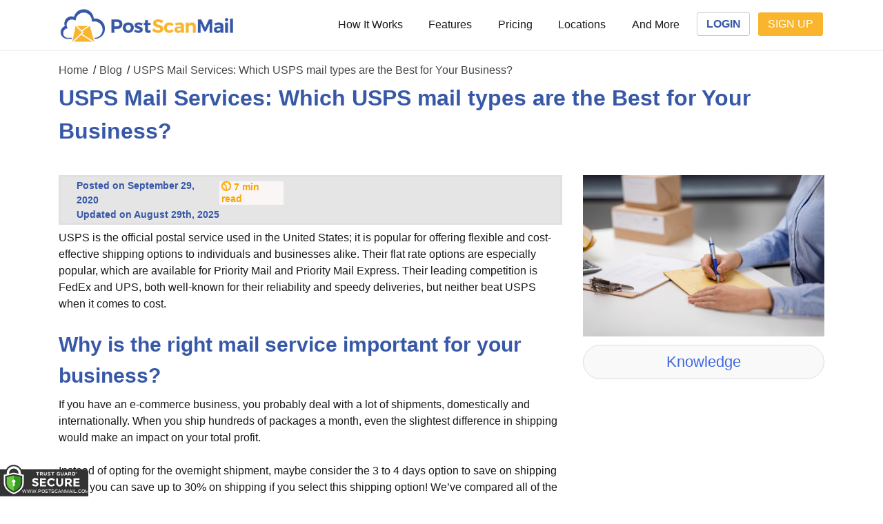

--- FILE ---
content_type: text/html; charset=UTF-8
request_url: https://www.postscanmail.com/blog/usps-mail-services-the-best-for-your-business.html?amp=1
body_size: 35328
content:

<!doctype html>
<html lang="en-US">
<head>
<link rel="preconnect" href="https://consent.cookiebot.com/">
<link rel="preconnect" href="https://consent.cookiebot.eu/">
  
    <meta itemprop="datePublished" content="2020-09-29T00:00:00-07:00">  
    <meta itemprop="dateModified" content="2025-08-29T13:35:07-07:00">  
  
<script>
  window.addEventListener("CookiebotOnDialogInit", function() {
    if (Cookiebot.getDomainUrlParam("CookiebotScan") === "true")
      Cookiebot.setOutOfRegion();
  });
</script>

<!-- Google Tag Manager DO NOT DEFER DO NOT MODIFY-->
<script>(function(w,d,s,l,i){w[l]=w[l]||[];w[l].push({'gtm.start':
new Date().getTime(),event:'gtm.js'});var f=d.getElementsByTagName(s)[0],
j=d.createElement(s),dl=l!='dataLayer'?'&l='+l:'';j.async=true;j.src=
'https://www.googletagmanager.com/gtm.js?id='+i+dl;f.parentNode.insertBefore(j,f);
})(window,document,'script','dataLayer','GTM-KSMMDB');</script>

<!-- 	
	<script>  
  (function(w,d,s,l,i){  
    w[l]=w[l]||[];   
    w[l].push({'gtm.start': new Date().getTime(), event:'gtm.js'});  
    var f=d.getElementsByTagName(s)[0],  
        j=d.createElement(s),  
        dl=l!='dataLayer' ? '&l='+l : '';  
    j.async=true;   
    j.src='https://www.googletagmanager.com/gtm.js?id='+i+dl;  
    
    // Set a timeout to prevent blocking the rendering  
    j.onload = function() {  
      console.log('GTM loaded successfully.');  
    };  
    
    f.parentNode.insertBefore(j,f);  
  })(window,document,'script','dataLayer','GTM-KSMMDB');  
</script>
	
	 -->
<!--
<script data-cookieconsent="ignore">
(function() {
    // Get the current URL path
    var path = window.location.pathname;
    // Check if the path contains /es/ or /de/
    if (!path.includes('/es/') && !path.includes('/de/')) {
        // Your GTM code here, slightly modified to fit inside the conditional
        (function(w,d,s,l,i){w[l]=w[l]||[];w[l].push({'gtm.start':
        new Date().getTime(),event:'gtm.js'});var f=d.getElementsByTagName(s)[0],
        j=d.createElement(s),dl=l!='dataLayer'?'&l='+l:'';j.async=true;j.src=
        'https://www.googletagmanager.com/gtm.js?id='+i+dl;f.parentNode.insertBefore(j,f);
        })(window,document,'script','dataLayer','GTM-KSMMDB');
    }
})();
</script>
-->
<!--  -->
<!-- End Google Tag Manager -->
	
	<meta charset="UTF-8">
	<meta name="viewport" content="width=device-width, initial-scale=1">
	<link rel="profile" href="https://gmpg.org/xfn/11">
	<link rel="preconnect" href="https://google.com">
	<link rel="preconnect" href="https://gstatic.com">
<meta property="og:locale" content="en_US" id="ogLocale">
	
<title>USPS Mail Classes &amp; The Right For Your Business | PostScan Mail</title>
<meta name='robots' content='max-image-preview:large' />
<link rel="alternate" hreflang="en" href="https://www.postscanmail.com/blog/usps-mail-services-the-best-for-your-business.html?amp=1" />
<link rel="alternate" hreflang="ar" href="https://www.postscanmail.com/ar/blog/usps-mail-services-the-best-for-your-business.html?amp=1" />
<link rel="alternate" hreflang="zh-CN" href="https://www.postscanmail.com/zh-CN/blog/usps-mail-services-the-best-for-your-business.html?amp=1" />
<link rel="alternate" hreflang="fr" href="https://www.postscanmail.com/fr/blog/usps-mail-services-the-best-for-your-business.html?amp=1" />
<link rel="alternate" hreflang="de" href="https://www.postscanmail.com/de/blog/usps-mail-services-the-best-for-your-business.html?amp=1" />
<link rel="alternate" hreflang="hi" href="https://www.postscanmail.com/hi/blog/usps-mail-services-the-best-for-your-business.html?amp=1" />
<link rel="alternate" hreflang="ms" href="https://www.postscanmail.com/ms/blog/usps-mail-services-the-best-for-your-business.html?amp=1" />
<link rel="alternate" hreflang="pt" href="https://www.postscanmail.com/pt/blog/usps-mail-services-the-best-for-your-business.html?amp=1" />
<link rel="alternate" hreflang="ru" href="https://www.postscanmail.com/ru/blog/usps-mail-services-the-best-for-your-business.html?amp=1" />
<link rel="alternate" hreflang="es" href="https://www.postscanmail.com/es/blog/usps-mail-services-the-best-for-your-business.html?amp=1" />

<!-- This site is optimized with the Yoast SEO plugin v13.3 - https://yoast.com/wordpress/plugins/seo/ -->
<meta name="description" content="All you need to know about USPS mail services, how to choose the right for your business, and reasons why most businesses use Priority Mail and Priority Mail Express."/>
<meta name="robots" content="max-snippet:-1, max-image-preview:large, max-video-preview:-1"/>
<link rel="canonical" href="https://www.postscanmail.com/blog/usps-mail-services-the-best-for-your-business.html" />
<meta property="og:locale" content="en_US" />
<meta property="og:type" content="article" />
<meta property="og:title" content="USPS Mail Classes &amp; The Right For Your Business | PostScan Mail" />
<meta property="og:description" content="All you need to know about USPS mail services, how to choose the right for your business, and reasons why most businesses use Priority Mail and Priority Mail Express." />
<meta property="og:url" content="https://www.postscanmail.com/blog/usps-mail-services-the-best-for-your-business.html" />
<meta property="og:site_name" content="PostScan Mail" />
<meta property="article:publisher" content="https://www.facebook.com/PostScanMail" />
<meta property="article:section" content="Knowledge" />
<meta property="article:published_time" content="2020-09-29T07:00:00+00:00" />
<meta property="article:modified_time" content="2025-08-29T20:35:07+00:00" />
<meta property="og:updated_time" content="2025-08-29T20:35:07+00:00" />
<meta property="og:image" content="https://www.postscanmail.com/wp-content/uploads/2020/10/unnamed-file.JPG.jpg" />
<meta property="og:image:secure_url" content="https://www.postscanmail.com/wp-content/uploads/2020/10/unnamed-file.JPG.jpg" />
<meta property="og:image:width" content="650" />
<meta property="og:image:height" content="434" />
<meta name="twitter:card" content="summary_large_image" />
<meta name="twitter:description" content="All you need to know about USPS mail services, how to choose the right for your business, and reasons why most businesses use Priority Mail and Priority Mail Express." />
<meta name="twitter:title" content="USPS Mail Classes &amp; The Right For Your Business | PostScan Mail" />
<meta name="twitter:site" content="@postscanmail" />
<meta name="twitter:image" content="https://www.postscanmail.com/wp-content/uploads/2020/10/unnamed-file.JPG.jpg" />
<meta name="twitter:creator" content="@postscanmail" />
<!-- / Yoast SEO plugin. -->

<link rel='dns-prefetch' href='//script.tapfiliate.com' />
<link rel="alternate" type="application/rss+xml" title="PostScan Mail &raquo; Feed" href="https://www.postscanmail.com/feed" />
<link rel="alternate" type="application/rss+xml" title="PostScan Mail &raquo; Comments Feed" href="https://www.postscanmail.com/comments/feed" />
<style id='global-styles-inline-css' type='text/css'>
body{--wp--preset--color--black: #000000;--wp--preset--color--cyan-bluish-gray: #abb8c3;--wp--preset--color--white: #ffffff;--wp--preset--color--pale-pink: #f78da7;--wp--preset--color--vivid-red: #cf2e2e;--wp--preset--color--luminous-vivid-orange: #ff6900;--wp--preset--color--luminous-vivid-amber: #fcb900;--wp--preset--color--light-green-cyan: #7bdcb5;--wp--preset--color--vivid-green-cyan: #00d084;--wp--preset--color--pale-cyan-blue: #8ed1fc;--wp--preset--color--vivid-cyan-blue: #0693e3;--wp--preset--color--vivid-purple: #9b51e0;--wp--preset--gradient--vivid-cyan-blue-to-vivid-purple: linear-gradient(135deg,rgba(6,147,227,1) 0%,rgb(155,81,224) 100%);--wp--preset--gradient--light-green-cyan-to-vivid-green-cyan: linear-gradient(135deg,rgb(122,220,180) 0%,rgb(0,208,130) 100%);--wp--preset--gradient--luminous-vivid-amber-to-luminous-vivid-orange: linear-gradient(135deg,rgba(252,185,0,1) 0%,rgba(255,105,0,1) 100%);--wp--preset--gradient--luminous-vivid-orange-to-vivid-red: linear-gradient(135deg,rgba(255,105,0,1) 0%,rgb(207,46,46) 100%);--wp--preset--gradient--very-light-gray-to-cyan-bluish-gray: linear-gradient(135deg,rgb(238,238,238) 0%,rgb(169,184,195) 100%);--wp--preset--gradient--cool-to-warm-spectrum: linear-gradient(135deg,rgb(74,234,220) 0%,rgb(151,120,209) 20%,rgb(207,42,186) 40%,rgb(238,44,130) 60%,rgb(251,105,98) 80%,rgb(254,248,76) 100%);--wp--preset--gradient--blush-light-purple: linear-gradient(135deg,rgb(255,206,236) 0%,rgb(152,150,240) 100%);--wp--preset--gradient--blush-bordeaux: linear-gradient(135deg,rgb(254,205,165) 0%,rgb(254,45,45) 50%,rgb(107,0,62) 100%);--wp--preset--gradient--luminous-dusk: linear-gradient(135deg,rgb(255,203,112) 0%,rgb(199,81,192) 50%,rgb(65,88,208) 100%);--wp--preset--gradient--pale-ocean: linear-gradient(135deg,rgb(255,245,203) 0%,rgb(182,227,212) 50%,rgb(51,167,181) 100%);--wp--preset--gradient--electric-grass: linear-gradient(135deg,rgb(202,248,128) 0%,rgb(113,206,126) 100%);--wp--preset--gradient--midnight: linear-gradient(135deg,rgb(2,3,129) 0%,rgb(40,116,252) 100%);--wp--preset--duotone--dark-grayscale: url('#wp-duotone-dark-grayscale');--wp--preset--duotone--grayscale: url('#wp-duotone-grayscale');--wp--preset--duotone--purple-yellow: url('#wp-duotone-purple-yellow');--wp--preset--duotone--blue-red: url('#wp-duotone-blue-red');--wp--preset--duotone--midnight: url('#wp-duotone-midnight');--wp--preset--duotone--magenta-yellow: url('#wp-duotone-magenta-yellow');--wp--preset--duotone--purple-green: url('#wp-duotone-purple-green');--wp--preset--duotone--blue-orange: url('#wp-duotone-blue-orange');--wp--preset--font-size--small: 13px;--wp--preset--font-size--medium: 20px;--wp--preset--font-size--large: 36px;--wp--preset--font-size--x-large: 42px;}.has-black-color{color: var(--wp--preset--color--black) !important;}.has-cyan-bluish-gray-color{color: var(--wp--preset--color--cyan-bluish-gray) !important;}.has-white-color{color: var(--wp--preset--color--white) !important;}.has-pale-pink-color{color: var(--wp--preset--color--pale-pink) !important;}.has-vivid-red-color{color: var(--wp--preset--color--vivid-red) !important;}.has-luminous-vivid-orange-color{color: var(--wp--preset--color--luminous-vivid-orange) !important;}.has-luminous-vivid-amber-color{color: var(--wp--preset--color--luminous-vivid-amber) !important;}.has-light-green-cyan-color{color: var(--wp--preset--color--light-green-cyan) !important;}.has-vivid-green-cyan-color{color: var(--wp--preset--color--vivid-green-cyan) !important;}.has-pale-cyan-blue-color{color: var(--wp--preset--color--pale-cyan-blue) !important;}.has-vivid-cyan-blue-color{color: var(--wp--preset--color--vivid-cyan-blue) !important;}.has-vivid-purple-color{color: var(--wp--preset--color--vivid-purple) !important;}.has-black-background-color{background-color: var(--wp--preset--color--black) !important;}.has-cyan-bluish-gray-background-color{background-color: var(--wp--preset--color--cyan-bluish-gray) !important;}.has-white-background-color{background-color: var(--wp--preset--color--white) !important;}.has-pale-pink-background-color{background-color: var(--wp--preset--color--pale-pink) !important;}.has-vivid-red-background-color{background-color: var(--wp--preset--color--vivid-red) !important;}.has-luminous-vivid-orange-background-color{background-color: var(--wp--preset--color--luminous-vivid-orange) !important;}.has-luminous-vivid-amber-background-color{background-color: var(--wp--preset--color--luminous-vivid-amber) !important;}.has-light-green-cyan-background-color{background-color: var(--wp--preset--color--light-green-cyan) !important;}.has-vivid-green-cyan-background-color{background-color: var(--wp--preset--color--vivid-green-cyan) !important;}.has-pale-cyan-blue-background-color{background-color: var(--wp--preset--color--pale-cyan-blue) !important;}.has-vivid-cyan-blue-background-color{background-color: var(--wp--preset--color--vivid-cyan-blue) !important;}.has-vivid-purple-background-color{background-color: var(--wp--preset--color--vivid-purple) !important;}.has-black-border-color{border-color: var(--wp--preset--color--black) !important;}.has-cyan-bluish-gray-border-color{border-color: var(--wp--preset--color--cyan-bluish-gray) !important;}.has-white-border-color{border-color: var(--wp--preset--color--white) !important;}.has-pale-pink-border-color{border-color: var(--wp--preset--color--pale-pink) !important;}.has-vivid-red-border-color{border-color: var(--wp--preset--color--vivid-red) !important;}.has-luminous-vivid-orange-border-color{border-color: var(--wp--preset--color--luminous-vivid-orange) !important;}.has-luminous-vivid-amber-border-color{border-color: var(--wp--preset--color--luminous-vivid-amber) !important;}.has-light-green-cyan-border-color{border-color: var(--wp--preset--color--light-green-cyan) !important;}.has-vivid-green-cyan-border-color{border-color: var(--wp--preset--color--vivid-green-cyan) !important;}.has-pale-cyan-blue-border-color{border-color: var(--wp--preset--color--pale-cyan-blue) !important;}.has-vivid-cyan-blue-border-color{border-color: var(--wp--preset--color--vivid-cyan-blue) !important;}.has-vivid-purple-border-color{border-color: var(--wp--preset--color--vivid-purple) !important;}.has-vivid-cyan-blue-to-vivid-purple-gradient-background{background: var(--wp--preset--gradient--vivid-cyan-blue-to-vivid-purple) !important;}.has-light-green-cyan-to-vivid-green-cyan-gradient-background{background: var(--wp--preset--gradient--light-green-cyan-to-vivid-green-cyan) !important;}.has-luminous-vivid-amber-to-luminous-vivid-orange-gradient-background{background: var(--wp--preset--gradient--luminous-vivid-amber-to-luminous-vivid-orange) !important;}.has-luminous-vivid-orange-to-vivid-red-gradient-background{background: var(--wp--preset--gradient--luminous-vivid-orange-to-vivid-red) !important;}.has-very-light-gray-to-cyan-bluish-gray-gradient-background{background: var(--wp--preset--gradient--very-light-gray-to-cyan-bluish-gray) !important;}.has-cool-to-warm-spectrum-gradient-background{background: var(--wp--preset--gradient--cool-to-warm-spectrum) !important;}.has-blush-light-purple-gradient-background{background: var(--wp--preset--gradient--blush-light-purple) !important;}.has-blush-bordeaux-gradient-background{background: var(--wp--preset--gradient--blush-bordeaux) !important;}.has-luminous-dusk-gradient-background{background: var(--wp--preset--gradient--luminous-dusk) !important;}.has-pale-ocean-gradient-background{background: var(--wp--preset--gradient--pale-ocean) !important;}.has-electric-grass-gradient-background{background: var(--wp--preset--gradient--electric-grass) !important;}.has-midnight-gradient-background{background: var(--wp--preset--gradient--midnight) !important;}.has-small-font-size{font-size: var(--wp--preset--font-size--small) !important;}.has-medium-font-size{font-size: var(--wp--preset--font-size--medium) !important;}.has-large-font-size{font-size: var(--wp--preset--font-size--large) !important;}.has-x-large-font-size{font-size: var(--wp--preset--font-size--x-large) !important;}
</style>
<link rel='stylesheet' id='psm-2-style-css'  href='https://www.postscanmail.com/wp-content/themes/psm-2/style.css?ver=6.0.11' type='text/css' media='all' />
<link rel='stylesheet' id='cta-css-css'  href='https://www.postscanmail.com/wp-content/themes/psm-2/sass/elements/_cta-section.scss?ver=6.0.11' type='text/css' media='all' />
<link rel='stylesheet' id='psm-flexible-css-css'  href='https://www.postscanmail.com/wp-content/themes/psm-2/css/pages/flexible-page.css?ver=6.0.11' type='text/css' media='all' />
<script type='text/javascript' src='https://script.tapfiliate.com/tapfiliate.js?ver=6.0.11' id='tapfiliate-js-js'></script>
<link rel="https://api.w.org/" href="https://www.postscanmail.com/wp-json/" /><link rel="alternate" type="application/json" href="https://www.postscanmail.com/wp-json/wp/v2/posts/7444" /><link rel="EditURI" type="application/rsd+xml" title="RSD" href="https://www.postscanmail.com/xmlrpc.php?rsd" />
<link rel="wlwmanifest" type="application/wlwmanifest+xml" href="https://www.postscanmail.com/wp-includes/wlwmanifest.xml" /> 
<meta name="generator" content="WordPress 6.0.11" />
<link rel='shortlink' href='https://www.postscanmail.com/?p=7444' />
<link rel="alternate" type="application/json+oembed" href="https://www.postscanmail.com/wp-json/oembed/1.0/embed?url=https%3A%2F%2Fwww.postscanmail.com%2Fblog%2Fusps-mail-services-the-best-for-your-business.html" />
<link rel="alternate" type="text/xml+oembed" href="https://www.postscanmail.com/wp-json/oembed/1.0/embed?url=https%3A%2F%2Fwww.postscanmail.com%2Fblog%2Fusps-mail-services-the-best-for-your-business.html&#038;format=xml" />
<script type="application/ld+json">{"@context":"https:\/\/schema.org\/","@type":"WebPage","@id":"https:\/\/www.postscanmail.com\/blog\/usps-mail-services-the-best-for-your-business.html","url":"https:\/\/www.postscanmail.com\/blog\/usps-mail-services-the-best-for-your-business.html","name":"USPS Mail Services: Which USPS mail types are the Best for Your Business?","datePublished":"2020-09-29T00:00:00-07:00","dateModified":"2025-08-29T13:35:07-07:00","description":"USPS is the official postal service used in the United States; it is popular for offering flexible and cost-effective shipping options to individuals and businesses alike. Their flat rate options are especially popular, which are available for Priority Mail and Priority Mail Express. Their leading competition is FedEx and UPS, both well-known for their reliability [&hellip;]","inLanguage":"en-US","isPartOf":{"@type":"WebSite","@id":"https:\/\/www.postscanmail.com\/#website","url":"https:\/\/www.postscanmail.com","name":"PostScan Mail","description":""},"publisher":{"@type":"Organization","@id":"https:\/\/www.postscanmail.com\/#organization","name":"PostScan Mail","url":"https:\/\/www.postscanmail.com","logo":{"@type":"ImageObject","@id":"https:\/\/www.postscanmail.com\/#\/schema\/logo\/image\/","url":"https:\/\/www.postscanmail.com\/wp-content\/themes\/psm-2\/path\/to\/logo.svg","caption":"PostScan Mail"}},"potentialAction":{"@type":"SearchAction","target":{"@type":"EntryPoint","urlTemplate":"https:\/\/www.postscanmail.com\/search?q={search_term_string}"},"query-input":{"@type":"PropertyValueSpecification","valueRequired":"http:\/\/schema.org\/True","valueName":"search_term_string"}}}</script>		<style type="text/css">
					.site-title,
			.site-description {
				position: absolute;
				clip: rect(1px, 1px, 1px, 1px);
			}
				</style>
		<link rel="icon" href="https://www.postscanmail.com/wp-content/uploads/2020/05/cropped-cropped-fav-psm-32x32.png" sizes="32x32" />
<link rel="icon" href="https://www.postscanmail.com/wp-content/uploads/2020/05/cropped-cropped-fav-psm-192x192.png" sizes="192x192" />
<link rel="apple-touch-icon" href="https://www.postscanmail.com/wp-content/uploads/2020/05/cropped-cropped-fav-psm-180x180.png" />
<meta name="msapplication-TileImage" content="https://www.postscanmail.com/wp-content/uploads/2020/05/cropped-cropped-fav-psm-270x270.png" />
<style>@-ms-viewport{width:device-width}h1,h3{margin-top:0;margin-bottom:.5rem}h1,h3{clear:both}*,::after,::before{box-sizing:border-box}html{font-family:sans-serif;line-height:1.15;-webkit-text-size-adjust:100%;-ms-text-size-adjust:100%;-ms-overflow-style:scrollbar}article,footer,header,main,nav,section{display:block}body{margin:0;font-family:-apple-system,BlinkMacSystemFont,"Segoe UI",Roboto,"Helvetica Neue",Arial,sans-serif,"Apple Color Emoji","Segoe UI Emoji","Segoe UI Symbol";font-size:1rem;font-weight:400;line-height:1.5;color:#212529;text-align:left;background-color:#fff}h1,h3,h4{margin-top:0;margin-bottom:.5rem}p{margin-top:0;margin-bottom:1rem}ul{margin-top:0;margin-bottom:1rem}a{color:#007bff;text-decoration:none;background-color:transparent;-webkit-text-decoration-skip:objects}img{vertical-align:middle;border-style:none}button{border-radius:0}button{margin:0;font-family:inherit;font-size:inherit;line-height:inherit}button::-moz-focus-inner{padding:0;border-style:none}::-webkit-file-upload-button{font:inherit;-webkit-appearance:button}.container{width:100%;padding-right:15px;padding-left:15px;margin-right:auto;margin-left:auto}@media (min-width:576px){.container{max-width:540px}}@media (min-width:768px){.container{max-width:720px}}@media (min-width:992px){.container{max-width:960px}}@media (min-width:1200px){.container{max-width:1140px}}.row{display:flex;flex-wrap:wrap;margin-right:-15px;margin-left:-15px}.col,.col-lg-3,.col-md-4,.col-sm-5,.col-sm-6,.col-sm-9{position:relative;width:100%;min-height:1px;padding-right:15px;padding-left:15px}.col{flex-basis:0;flex-grow:1;max-width:100%}@media (min-width:576px){.col-sm-5{flex:0 0 41.66666667%;max-width:41.66666667%}.col-sm-9{flex:0 0 75%;max-width:75%}}@media (min-width:768px){.col-md-4{flex:0 0 33.33333333%;max-width:33.33333333%}}.d-flex{display:flex!important}html{line-height:1.15;-webkit-text-size-adjust:100%}body{margin:0}h1{font-size:2em;margin:.67em 0}hr{box-sizing:content-box;height:0;overflow:visible}a{background-color:transparent}img{border-style:none}button{font-family:inherit;font-size:100%;line-height:1.15;margin:0}button{overflow:visible}button{text-transform:none}button{-webkit-appearance:button}button::-moz-focus-inner{border-style:none;padding:0}button:-moz-focusring{outline:ButtonText dotted 1px}::-webkit-file-upload-button{-webkit-appearance:button;font:inherit}body,button{color:#1a1a1a;font-family:Lato,sans-serif;font-size:16px;font-size:1rem;line-height:1.5}h1,h3,h4{clear:both}h1{font-size:2.625rem}@media (max-width:575px){#masthead .site-branding a{max-width:calc(85% - 55px) !important}#banner h1{font-size: 1.6rem}#banner h1 ~ p{font-size:1rem !important}}p{margin-bottom:1.5em}i{font-style:italic}html{box-sizing:border-box}*,:after,:before{box-sizing:inherit}body{background:#fff}hr{background-color:#ccc;border:0;height:1px;margin-bottom:1.5em}ul{margin:0 0 1.5em 3em}ul{list-style:disc}img{height:auto;max-width:100%}button{border:1px solid;border-color:#ccc #ccc #bbb;border-radius:3px;background:#e6e6e6;color:rgba(0,0,0,.8);font-size:12px;font-size:.75rem;line-height:1;padding:.6em 1em .4em}a{color:#4169e1}a:visited{color:purple}.main-navigation{clear:both;display:block;float:left;width:100%}.main-navigation ul{display:none;list-style:none;margin:0;padding-left:0}.main-navigation li{float:left;position:relative}.main-navigation a{display:block;text-decoration:none}.menu-toggle{display:block}.menu-toggle{position:absolute;border:none;background:0 0;right:20px;top:calc(50% - 20px);font-size:1.5rem;color:#d1d2d4;padding:.5rem}@media (min-width:600px) and (max-width:991px){.menu-toggle{top:8px}}#mobile-menu{position:absolute;top:100%;left:0;right:0;background:#fff;padding:.5rem;-webkit-transform:translateY(-180%);transform:translateY(-180%);z-index:-1;box-shadow:0 12px 7px -14px #777777}#mobile-menu li a{font-size:1.2rem;font-family:Raleway,sans-serif;font-weight:500;color:#1a1a1a;display:block;padding:.25rem .8rem}#mobile-menu li.login-link{border:1px solid #ccc;border-radius:3px}#mobile-menu li.login-link a{color:#3758a7;text-transform:uppercase;font-weight:700}#mobile-menu li.signup-link{border:1px solid transparent;border-radius:3px;background:#f9b52e;margin-top:.5rem}#mobile-menu li.signup-link a{color:#fff;text-transform:uppercase}.screen-reader-text{border:0;clip:rect(1px,1px,1px,1px);-webkit-clip-path:inset(50%);clip-path:inset(50%);height:1px;margin:-1px;overflow:hidden;padding:0;position:absolute!important;width:1px;word-wrap:normal!important}.entry-content:after::after,.entry-content:before::after,.site-content:after::after,.site-content:before::after,.site-footer:after::after,.site-footer:before::after,.site-header:after::after,.site-header:before::after{display:block;clear:both;content:""}.entry-content:after,.site-content:after,.site-footer:after,.site-header:after{clear:both}.widget{margin:0 0 1.5em}#masthead{background:#fff;border-bottom:1px solid #eee;position:fixed;top:0;width:100%;z-index:100;min-height:74px;display:flex}.admin-bar #masthead {top: 32px}#masthead .container{background-color:#fff;position:relative}#masthead~#content{margin-top:0;padding-top:74px;position:relative;z-index:3}#masthead .site-branding{padding:.7rem 0}#primary-menu{padding: 0}@media (min-width:992px){.col-lg-3{flex:0 0 25%;max-width:25%}.main-navigation ul{display:block}.menu-toggle{display:none}#mobile-menu{display:none}#primary-menu{float:right;padding: 0}}#primary-menu > li {padding: 0;margin-right:8px}#primary-menu > li:not(.login-link):not(.signup-link) > a { padding: 1.4rem 0.8rem !important}#primary-menu li{border:2px solid transparent;transition:all ease-in-out 0.5s}#primary-menu li:hover {transform:translateY(-2px)}#primary-menu li:last-child{margin-right:0}#primary-menu li a{font-family:Raleway,sans-serif;font-weight:500;color:#1a1a1a;display:block;padding:.25rem .8rem}#primary-menu li a:hover,#primary-menu li.current_page_item a{color:#3758a7}@media (min-width:992px) and (max-width:1199px){#primary-menu li a{padding:.25rem .4rem;font-size:.88rem}}#primary-menu > li.login-link, #primary-menu > li.signup-link {padding: 1rem 0}#primary-menu li.login-link a{border:1px solid #ccc;border-radius:3px}#primary-menu li.login-link a{color:#3758a7;text-transform:uppercase;font-weight:700}#primary-menu li.login-link:hover a{background:#3758a7;border-color:#3758a7}#primary-menu li.login-link:hover a{color:#fff}#primary-menu li.signup-link a{border:1px solid transparent;border-radius:3px;background:#f9b52e}#primary-menu li.signup-link a{color:#fff;text-transform:uppercase}ul{list-style:none;margin:0;padding:0}#main-footer{padding:4rem 0 1rem;background-color:#eef2fe;position:relative;z-index:3}#main-footer h3{font-size:1.5rem;color: #3758a7}#main-footer .menu:not(#copyrights-menu) li{transition: all ease-in-out 0.5s} #main-footer .menu:not(#copyrights-menu) li:hover{padding-left: 5px} #main-footer .menu:not(#copyrights-menu) li a{font-weight:700;padding:.4rem 0;display:inline-block;text-decoration:none}#main-footer .menu:not(#copyrights-menu) li a:hover{color: #3758a7}#main-footer .menu:not(#copyrights-menu) li a:visited{color:#1a1a1a}#main-footer ul.contactinfo li{position:relative;padding-left:35px!important;margin-bottom:20px}#main-footer ul.contactinfo li i{font-size:1.5rem;color:#3758a7;position:absolute;left:0;top:2px}#main-footer ul.contactinfo li i.fa-map-marker{font-size:2.2rem;left:2px}#main-footer ul.contactinfo li i.fa-phone{font-size:2.2rem}#main-footer ul.contactinfo li h4,#main-footer ul.contactinfo li p{margin:0}#main-footer ul.contactinfo li h4{margin-bottom:3px}#main-footer .list-inline>li{display:inline-block;padding-right:5px;padding-left:5px}#main-footer .list-inline>li i{height:38px;width:38px;background:#3758a7;font-size:20px;text-align:center;line-height:40px;border-radius:50%;color:#fff;padding:0;transition:all ease-in-out 0.5s}#main-footer .list-inline i:hover{background:#fff;color:#3758a7;transform:rotate3d(0,1,0,360deg)}#main-footer #copyrights-menu li{display:inline-block}#main-footer #copyrights-menu li:not(:last-child):after{content:'|';padding:0 7px}#main-footer #copyrights-menu a{color:#3758a7}#main-footer a{color:#1a1a1a}.page{margin:0}.entry-content{margin:1.5em 0 0}.custom-logo-link{display:inline-block}@media (max-width:767px){h1{font-size:2rem}.admin-bar #masthead {top: 45px}}
	#carriers {position:relative;background-color:#fff;border-top: 1px solid #e6eaf4;z-index:3}#carriers .clogo{text-align:center;display:inline-block;float:none;margin:0 0 0 -4px;vertical-align:middle}#carriers .clogo:first-of-type img{width:110px}@media (min-width: 768px){.col-5ths {width: 20%;}}@media (max-width: 767px){.clogo{width: 50%;}.clogo img {margin: 20px auto 0}#mobile-menu,.menu-toggle,.fa-bars,.fa-bars:before{display:block !important;}}#cta-section{z-index:3}
	#copy-rights{font-size:0.85rem}#copyrights-menu{font-size:0.75rem}
	.fa-clock-o:before {font-size: 1.8rem}
	#cookie-law-info-bar, .cli-modal{display:none}
	@media (max-width: 576px){.tgfloat, #slidebox {display: none}}
#mobile-main-menu .menu-item-6733> a:after,#mobile-main-menu .menu-item-9220> a:after {
   content: ' ▾';
font-size: 25px;
}
		.menu-toggle{display:none ;}
		@media(max-width:991px){.menu-toggle{display:block !important;}}
	.ieshit .custom-logo {width: 100%}fa-bars
	.ieshit #banner {display:block !important}
	.ieshit #banner .container {
		position:relative;
		padding-top: 120px;
	}
		.menu-toggle,.fa-bars,.fa-bars:before{transition:unset !important;transition-delay:unset !important;transition-duration:unset !important;opacity:1 !important;}
.fa-bars:before {
    content: "\f0c9";display:block !important;
}
#mobile-main-menu .menu-item-6733> a:after, #mobile-main-menu .menu-item-9220> a:after {
/*     position: absolute;
    bottom: 31%;
	font-size: 26px !important; */
	font-size: 19px !important;
    font-weight: bold;
}
/* @media(min-width:1200px){#masthead>.container{max-width: 1250px !important;}} */
#site-navigation:lang(de) {width:986px!important;}
<!-- Remove CookieBot Logo-->
  a#CybotCookiebotDialogPoweredbyCybot,
  div#CybotCookiebotDialogPoweredByText {
    display: none;
  }
 .CookiebotWidget-main-logo {
    display: none; 
  }
/* #masthead>.container {
    width: 100%;
	padding-right: 2em;}
	 */
.menu-toggle .icon-close {
    display: none;
}

.menu-toggle.menu-opened .icon-burger {
    display: none;
}

.menu-toggle.menu-opened .icon-close {
    display: inline;
}
.menu-toggle {
margin-top: 1%;
    width: 23px;
    height: 29px;
    cursor: pointer;
    display: flex;
    flex-direction: column;
    justify-content: center;
    gap: 6px;
    padding: 0;
}
#masthead~#content {
    padding-top: 67px;
}
.menu-toggle .bar {
    width: 22px;
display:block;
    height: 3px;
    background: #b9b8b8;
    border-radius: 3px;
    transition: transform 0.35s ease, opacity 0.25s ease;
    transform-origin: center;
margin-bottom:4px;
}
/* remove menu burger outline */
button.menu-toggle.menu-opened:focus,button.menu-toggle.menu-opened:active {
    outline: unset !important;
    outline: unset !important;
border-color: white !important;
}
/* ------------------------------
   WHEN MENU IS OPENED (MORPH)
--------------------------------*/

/* top bar rotates to form the X */
.menu-toggle.menu-opened .top {
    transform: translateY(5px) rotate(45deg);
}

/* middle bar fades out */
.menu-toggle.menu-opened .middle {
    opacity: 0;
}


/* bottom bar rotates to complete the X */
.menu-toggle.menu-opened .bottom {
    transform: translateY(-9px) rotate(-45deg);
}
#mobile-menu {
    max-height: 0;
    overflow: hidden;
    transition: max-height 0.45s cubic-bezier(.22,.61,.36,1);
}

/* open state */
#mobile-menu.menu-active {
    max-height: 500px; /* set to menu height */
}
button:focus {
    outline: 1px dotted;
    outline: 0px auto -webkit-focus-ring-color;
}
	@media(min-width:800px){
		.menu-toggle{
			display:none !important;
		}
	}
	
	</style>
	


	
	<script>
//     var lang = $('html').attr('lang');  

//     if (lang === 'de') {  
//         $('#masthead .container').css('max-width', '1295px');  
//     } 
		if (navigator.userAgent.indexOf('Safari') != -1 && navigator.userAgent.indexOf('Chrome') == -1) {
    	document.querySelector('body').className += ' custom-safari';
	}
	
	
	function ieVersion() {
		var ua = window.navigator.userAgent;
		if (ua.indexOf("Trident/7.0") > -1)
			return 11;
		else if (ua.indexOf("Trident/6.0") > -1)
			return 10;
		else if (ua.indexOf("Trident/5.0") > -1)
			return 9;
		else
			return 0;  // not IE9, 10 or 11
	}
	
	document.addEventListener("DOMContentLoaded", function(e){
	// Handler when the DOM is fully loaded
		if ( ieVersion() === 11) {
			document.querySelector('body').classList.add('ieshit');
		}
	});	

	</script>

</head>

<body class="post-template-default single single-post postid-7444 single-format-standard wp-custom-logo">
<!-- Google Tag Manager (noscript) -->
<noscript><iframe src="https://www.googletagmanager.com/ns.html?id=GTM-KSMMDB" height="0" width="0" style="display:none;visibility:hidden"></iframe></noscript>
<!-- End Google Tag Manager (noscript) -->

	<div id="page" class="site">
		<a class="skip-link screen-reader-text" href="#content">Skip to content</a>

		<header id="masthead" class="site-header">
			<div class="container">
				<div class="row">
					<div class="col-sm-5 col-md-4 col-lg-3">
						<div class="site-branding">
							<a aria-label="custom-logo-link" href="https://www.postscanmail.com/" class="custom-logo-link" rel="home" itemprop="url"><img src="https://www.postscanmail.com/wp-content/uploads/2020/01/logo.jpg" class="custom-logo" alt="PostScan Mail" width="380" height="75"></a>						</div><!-- .site-branding -->
					</div>
<!-- 				<button class="menu-toggle" aria-controls="mobile-menu"> -->
<!-- 				<button class="menu-toggle"> -->
<!-- 					<img class="icon-burger"  src="https://www.postscanmail.com/wp-content/uploads/2023/03/588a64e7d06f6719692a2d11-1.png'" alt="mobile-menu" width="30" height="30" style="position:relative;">
					<span class="icon-close">X</span> -->

<!-- 					<i class="fa fa-bars" ></i> -->
<!-- 				</button>			 -->
<button class="menu-toggle" aria-controls="mobile-menu">
    <span class="bar top"></span>
    <span class="bar middle"></span>
    <span class="bar bottom"></span>
</button>
			<div id="mobile-menu" class="mobile-menu">
				<div class="container">
					<div class="row">
						<div class="col">
							<nav id="mobile-navigation" class="mobile-navigation">
								
								<div class="menu-main-menu-container"><ul id="mobile-main-menu" class="menu"><li id="menu-item-4777" class="menu-item menu-item-type-post_type menu-item-object-page menu-item-4777"><a href="https://www.postscanmail.com/how-it-works.html">How It Works</a></li>
<li id="menu-item-4776" class="menu-item menu-item-type-post_type menu-item-object-page menu-item-4776"><a href="https://www.postscanmail.com/features.html">Features</a></li>
<li id="menu-item-4788" class="menu-item menu-item-type-post_type menu-item-object-page menu-item-4788"><a href="https://www.postscanmail.com/pricing.html">Pricing</a></li>
<li id="menu-item-4601" class="menu-item menu-item-type-post_type menu-item-object-page menu-item-4601"><a href="https://www.postscanmail.com/locations.html">Locations</a></li>
<li id="menu-item-6733" class="menu-item menu-item-type-custom menu-item-object-custom menu-item-has-children menu-item-6733"><a href="#">And More</a>
<ul class="sub-menu">
	<li id="menu-item-19278" class="menu-item menu-item-type-post_type menu-item-object-page menu-item-19278"><a href="https://www.postscanmail.com/schedule-a-demo.html">Schedule a Demo</a></li>
	<li id="menu-item-18135" class="menu-item menu-item-type-post_type menu-item-object-page menu-item-18135"><a href="https://www.postscanmail.com/client-solutions/digital-mailroom.html">Enterprise Services</a></li>
	<li id="menu-item-18527" class="menu-item menu-item-type-post_type menu-item-object-page menu-item-18527"><a href="https://www.postscanmail.com/client-solutions/registered-agent.html">Registered Agent</a></li>
	<li id="menu-item-21302" class="menu-item menu-item-type-post_type menu-item-object-page menu-item-21302"><a href="https://www.postscanmail.com/security.html">Security</a></li>
	<li id="menu-item-22479" class="menu-item menu-item-type-post_type menu-item-object-page menu-item-22479"><a href="https://www.postscanmail.com/services/shipping-calculator.html">Shipping Calculator</a></li>
</ul>
</li>
<li id="menu-item-4603" class="login-link menu-item menu-item-type-custom menu-item-object-custom menu-item-4603"><a href="https://app.postscanmail.com/login">Login</a></li>
<li id="menu-item-7775" class="signup-link menu-item menu-item-type-post_type menu-item-object-page menu-item-7775"><a href="https://www.postscanmail.com/locations.html">Sign Up</a></li>
</ul></div>							</nav>
						</div>
					</div>
				</div>
			</div>
					<div class="col-sm-9">
						<nav id="site-navigation" class="main-navigation" itemscope="itemscope" itemtype="http://schema.org/SiteNavigationElement">
							<div class="menu-main-menu-container"><ul id="primary-menu" class="menu"><li class="menu-item menu-item-type-post_type menu-item-object-page menu-item-4777"><a href="https://www.postscanmail.com/how-it-works.html">How It Works</a></li>
<li class="menu-item menu-item-type-post_type menu-item-object-page menu-item-4776"><a href="https://www.postscanmail.com/features.html">Features</a></li>
<li class="menu-item menu-item-type-post_type menu-item-object-page menu-item-4788"><a href="https://www.postscanmail.com/pricing.html">Pricing</a></li>
<li class="menu-item menu-item-type-post_type menu-item-object-page menu-item-4601"><a href="https://www.postscanmail.com/locations.html">Locations</a></li>
<li class="menu-item menu-item-type-custom menu-item-object-custom menu-item-has-children menu-item-6733"><a href="#">And More</a>
<ul class="sub-menu">
	<li class="menu-item menu-item-type-post_type menu-item-object-page menu-item-19278"><a href="https://www.postscanmail.com/schedule-a-demo.html">Schedule a Demo</a></li>
	<li class="menu-item menu-item-type-post_type menu-item-object-page menu-item-18135"><a href="https://www.postscanmail.com/client-solutions/digital-mailroom.html">Enterprise Services</a></li>
	<li class="menu-item menu-item-type-post_type menu-item-object-page menu-item-18527"><a href="https://www.postscanmail.com/client-solutions/registered-agent.html">Registered Agent</a></li>
	<li class="menu-item menu-item-type-post_type menu-item-object-page menu-item-21302"><a href="https://www.postscanmail.com/security.html">Security</a></li>
	<li class="menu-item menu-item-type-post_type menu-item-object-page menu-item-22479"><a href="https://www.postscanmail.com/services/shipping-calculator.html">Shipping Calculator</a></li>
</ul>
</li>
<li class="login-link menu-item menu-item-type-custom menu-item-object-custom menu-item-4603"><a href="https://app.postscanmail.com/login">Login</a></li>
<li class="signup-link menu-item menu-item-type-post_type menu-item-object-page menu-item-7775"><a href="https://www.postscanmail.com/locations.html">Sign Up</a></li>
</ul></div>						</nav><!-- #site-navigation -->
					</div>
				</div>

			</div>

			
		
		</header><!-- #masthead -->
	

	<div id="content" class="site-content">
<script src="https://cdnjs.cloudflare.com/ajax/libs/jquery/1.12.4/jquery.min.js" integrity="sha512-jGsMH83oKe9asCpkOVkBnUrDDTp8wl+adkB2D+//JtlxO4SrLoJdhbOysIFQJloQFD+C4Fl1rMsQZF76JjV0eQ==" crossorigin="anonymous" referrerpolicy="no-referrer"></script>

<!-- <script src="https://code.jquery.com/jquery-3.7.1.min.js" integrity="sha256-/JqT3SQfawRcv/BIHPThkBvs0OEvtFFmqPF/lYI/Cxo=" crossorigin="anonymous"></script> -->
<script type="text/javascript">
// $(function(){
// 	$("body").click(function(e){
// 		 if($("#mobile-menu").hasClass("menu-toggled")){
//             $('#mobile-menu').removeClass("menu-toggled");
//         }
// 		else $("#mobile-menu").addClass("menu-toggled");
// 	});
// });
// document.addEventListener('click', function handleClickOutsideBox(event) {
//   const box = document.getElementById('mobile-menu');

//   if (!box.contains(event.target)) {
//     box.style.display = 'none';
//   }
// });
//     $('.menu-toggle').addEventListener('click', () => {

//         $('#mobile-menu').toggleClass('menu-toggled'); // Toggle the menu
//     });
// 	jQuery(document).mouseup(function(e){
// 	   var menu = jQuery('#mobile-menu');
//    if (!menu.is(e.target) // The target of the click isn't the container.
//    && menu.has(e.target).length === 0)// Nor a child element of the container
//    {
//       jQuery('#mobile-menu').removeClass("menu-toggled");
//    }
// });

	jQuery('.menu-toggle').on('click', function () {

		jQuery(this).toggleClass('menu-opened');            // swaps icons
    jQuery('#mobile-menu').toggleClass('menu-active'); // animate menu box

	});



    // Toggle mobile menu when burger menu is clicked

// navlink.addEventListener('click', () => {
//   document.getElementById('hamburger-menu').classList.add('closed');
// });

// 	$(".menu-toggle").addEventListener("click", ()=>{
// 		let isToggled =document.getElementById("mobile-menu").classList.contains("menu-toggled"); // true
// 			if (isToggled){
// 				$('#mobile-menu').removeClass("menu-toggled");
// 			}
// 	}
// jQuery('body').bind('click', function(e) {
//     if(jQuery(e.target).closest('#mobile-navigation').length == 0) {
//         // click happened outside of .navbar, so hide
//         var opened = jQuery('#mobile-menu').hasClass('menu-toggled');
//         if ( opened === true ) {
//             jQuery('#mobile-menu').collapse('hide');
//         }
//     }
// });
// jQuery('body').bind('click', function(e) {
//     if(jQuery(e.target).closest('.menu').length == 0) {
//         // click happened outside of .navbar, so hide
//         var opened = jQuery('#mobile-menu').hasClass('menu-toggled');
//         if ( opened === true ) {
//             jQuery('#mobile-menu').collapse('hide');
//         }
//     }
// });
// function setUpMenu() {
// 	document.querySelector(".menu-item-6733").className ="collapse";
//     document.querySelector(".menu-item-6733").onclick = setMenu;
// }

// function setMenu() {
//     var menuBox = document.querySelector(".menu-item-6733>.sub-menu");
//     menuBox.classList.remove("collapse");   
// }

// setUpMenu();

	
		</script>
		</div>
		 
<style>
.single-post #main .post h3 {color: #3758a7}
.wrap-table100{width:1300px;}table{width:80%;background-color:#fff;margin:auto;}th, td{font-weight:unset;padding-right:10px;}.column100{width:130px;padding-left:25px;}.column100.column1{width:65px;padding-left:42px;}.row100.head th{padding-top:24px;padding-bottom:20px;}.row100 td{padding-top:18px;padding-bottom:14px;}.table100.ver3 tbody tr{border-bottom:1px solid #e5e5e5;}.table100.ver3 td{font-family:Arial;font-size:14px;color:#808080;line-height:1.4;}.table100.ver3 th{font-family:Arial;font-size:14px;color:#fff;line-height:1.4;text-transform:uppercase;background-color:#0095f8;}.table100.ver3 .row100:hover td{background-color:#ffda99;}.table100.ver3 .hov-column-ver3{background-color:#fcebf5;}.table100.ver3 .hov-column-head-ver3{background-color:#7b88e3 !important;}.table100.ver3 .row100 td:hover{background-color:#fab62e;color:#000;}
body tr:nth-child(2n) td, tbody tr.even td {background: none repeat scroll 0 0 #e5ecf9;}table.size_fees th, table.size_fees td {padding: 7px 0 7px 20px;text-align: left;}
td {
    border: 1px solid black;
	padding:.3em;
}
	.last-updated-date{
    color: #f9b52e;
		font-weight: bold;}
.entry-content {
    margin: .4em 0 0;
}
	.entry-meta *{
    color: #3758a7;
	font-weight: bold;
}
/* start like boxes */
	ul.likes{
    padding: 1em;
    justify-content: center;
}
#like-dislike-section>h3{
    color: #3758a7 !important;
    border-bottom: #3758a7 solid 3px;
    padding: .5em;
    width: 30%;
    border-radius: 3%;
    text-align: center;
    margin: auto;
	margin-bottom: 1em;
}
	#like-dislike-section{
    margin-bottom: 2em;
	}
/* like and dislike */
.likes {
    display: flex;
}

.likes__item {
    list-style: none;
}

.likes__item:not(:last-child) {
    margin-right: 20px;
}

.likes__item a {
    padding: 10px 15px;
    display: inline-block;
    border-bottom: 2px solid;
    border-radius: 3px;
    box-shadow: none;
    background: #f5f5f5;
    font-size: 14px;
    font-weight: bold;
    text-transform: uppercase;
    letter-spacing: 1px;
    line-height: 100%;
}

.likes__item a:hover {
    color: #fff;
}

.very-satisfied {
    border-bottom-color: #47ba72;
    color: black;
    background: #d4fddf;
}

.very-satisfied:hover {
    background: #47ba72;
    color: #fff;
}

.satisfied {
    border-bottom-color: #a0d568;
    color: black;
    background: #f4fdd4;
}

.satisfied:hover {
    background: #a0d568;
    color: #fff;
}

.unsatisfied {
    border-bottom-color: #ffda61;
    color: black;
    background: #fffad4;
}

.unsatisfied:hover {
    background: #ffda61;
    color: #fff;
}

.very-unsatisfied {
    border-bottom-color: #ff5c5c;
    color: #ff5c5c;
    background: #ffd4d4;
}

.very-unsatisfied:hover {
    background: #ff5c5c;
    color: #fff;
}
.emoji-word{
    font-size: 12px;
    margin-top: .5em;
}
.emoji{
    font-size: 28px;
margin-left: 35%;
}
/*  like and dislike */
</style>

<style>
.cta-layout__four {
    background: url(https://www.postscanmail.com/wp-content/themes/psm-2/img/cta-style-01-bg_03.jpg) !important;
    background-size: cover !important;
    background-repeat: no-repeat !important;
    background-position: top left;
}
      
h1 { font-size: 2rem; margin-bottom: 40px}
.single-post #main .post h3 {color: #3758a7}
.single-post #main .post ul li {margin-bottom: 10px}
.wrap-table100{width:1300px;}table{width:80%;background-color:#fff;margin:auto;}th, td{font-weight:unset;padding-right:10px;}.column100{width:130px;padding-left:25px;}.column100.column1{width:65px;padding-left:42px;}.row100.head th{padding-top:24px;padding-bottom:20px;}.row100 td{padding-top:18px;padding-bottom:14px;}.table100.ver3 tbody tr{border-bottom:1px solid #e5e5e5;}.table100.ver3 td{font-family:Arial;font-size:14px;color:#808080;line-height:1.4;}.table100.ver3 th{font-family:Arial;font-size:14px;color:#fff;line-height:1.4;text-transform:uppercase;background-color:#0095f8;}.table100.ver3 .row100:hover td{background-color:#ffda99;}.table100.ver3 .hov-column-ver3{background-color:#fcebf5;}.table100.ver3 .hov-column-head-ver3{background-color:#7b88e3 !important;}.table100.ver3 .row100 td:hover{background-color:#fab62e;color:#000;}
body tr:nth-child(2n) td, tbody tr.even td {background: none repeat scroll 0 0 #e5ecf9;	}	table.size_fees th, table.size_fees td {padding: 7px 0 7px 20px;text-align: left;}
@media (max-width: 767px) {.table-wrapper {width: 100%; overflow-x: scroll}}

div#slidebox{padding:10px 16px 10px 10px;background-color:#fff;border-top:3px solid #f7761f;position:fixed;bottom:0;right:-430px;-webkit-box-shadow:-2px 0 5px #aaa;box-shadow:-2px 0 5px #aaa;z-index:9999999999;width:400px;}
div#slidebox .close{background:transparent url(/wp-content/themes/psm-2/img/close.gif) no-repeat top left;width:13px;height:13px;position:absolute;cursor:pointer;top:10px;right:10px;z-index:99;-webkit-transition:all .35s;transition:all .35s;}
div#slidebox .close:hover{background-position:0 -13px;}
#state-bg:after {content: '';position: absolute;left: 0;top: 0;right: 0;bottom: 0;background-color: rgb(40 65 129 / 25%)}
#breadcrumbs ol li a {color: #444444 !important;}
	.updatedate{margin-bottom:0;}
	.introp{display:none !important;}
	.introp{margin-bottom:0 !important}
@media (max-width: 767px) {
#main>.container>.row {
    flex-direction: column-reverse; /* reversed on mobile */
  }
.mt-1, .my-1 {
    margin-bottom: .5em !important;
}
.entry-header{
    display: block;
    margin-bottom: 1.5em;
}
}
.post-category{
    text-align: center;
    width: auto;
    font-size: 1.5em;
    background-color: #3758a7;
    color: white;
    margin: auto;
    margin-top: .5em;
    padding: .5em;
    border-radius: 32px;
    width: 100%;
    margin-top: .5em;
display: flex;
    justify-content: center;
    padding: 8px 16px;
    border: 1px solid #ddd;
    border-radius: 25px;
    background: #f9f9f9;
    color: #333;
    font-weight: 500;
    text-decoration: none;
    transition: all 0.3s ease;

	}
.post-category>a:visited {
    color: #333;
}
.post-category>a{
    font-size: .9em;
}
/* Hover effect */
.post-category:hover {
    background: #3759a6;
    color: #fff;
    border-color: #3759a6;
    transform: translateY(-2px);
    box-shadow: 0 3px 6px rgba(0, 0, 0, 0.15);
}
.post-category:hover a{
    color: white;

}
.post-category a:hover {
    color: white;

}
.entry-meta {
  display: grid;
  grid-template-columns: 6fr 1fr;
  grid-template-rows: auto auto;
  gap: 5px;
padding: .1em 1em;
    background-color: #e5e5e5;
    border: #e1e0e0 solid 3px;
}

.entry-meta > *:nth-child(1) {
  grid-column: 1;
  grid-row: 1;
}

.entry-meta > *:nth-child(2) {
  grid-column: 1;
  grid-row: 2;
}

.entry-meta > *:nth-child(3) {
  grid-column: 2;
  grid-row: 1 / span 2; /* Aligns vertically with both left items */
  align-self: start;     /* Aligns to top */
  justify-self: end;     /* Aligns to right */
}
	.post-date-time{margin-bottom:0;    display: flex; align-items: center;}
.number-views,.reads{
    margin-bottom: .0em;
}
	.post-views{
    text-align: center;
}
	.number-views{
    color: #f9b52e;
    font-size: 2em;
text-decoration: underline;
	}
	.reads{color: white;
    background-color: #3758a7;}
	.post-meta-info{width: 100%;}
	.post-date-time,.updatedate{font-size:.9em;}
.post-date-time{
    padding: 0 .5em;
    width: 53%;
    border-radius: 4px;
}
	.reading-time{background-color: #faf6f6;
    padding: 0 .2em;
    color: #f9a602;
    margin-left: .2em;
line-height: 1.2;}
	.updatedate{    padding: 0 .5em;}
	@media(max-width:900px){
		.post-date-time {
			width: 98%;
}
	}
	@media(max-width:900px){
		.post-thumbnail+.post-category {
			    margin-bottom: 1.5em !important;
}
	}
</style>
<style>
	</style>

<section id="banner-singleblog">
	<div class="container">
		<div class="row">
			<div class="col-md-12">
				<div id="breadcrumbs" class="mt-2">
					<div class="breadcrumbs ">
			<ol itemscope="" itemtype="http://schema.org/BreadcrumbList"><li itemprop="itemListElement" itemscope="" itemtype="http://schema.org/ListItem">
					<meta content="1" itemprop="position"><a class="bread-link bread-home" href="https://www.postscanmail.com" title="Home" itemprop="item"><span itemprop="name">Home</span></a></li><li itemprop="itemListElement" itemscope="" itemtype="http://schema.org/ListItem">
					<meta content="2" itemprop="position"><a itemprop="item" class="bread-link" href="https://www.postscanmail.com/blog.html" title="Blog"><span itemprop="name">Blog</span></a></li><li itemprop="itemListElement" itemscope="" itemtype="http://schema.org/ListItem">
					<meta content="3" itemprop="position"><a href="https://www.postscanmail.com/blog/usps-mail-services-the-best-for-your-business.html" itemprop="item"><strong itemprop="name" class="bread-current bread-7444" title="USPS Mail Services: Which USPS mail types are the Best for Your Business?">USPS Mail Services: Which USPS mail types are the Best for Your Business?</strong></a></li></ol></div>				</div>
			</div>
		</div>
		<div class="row">
			<div class="col-md-12">
				<h1 class="mt-1 prime-color">USPS Mail Services: Which USPS mail types are the Best for Your Business?</h1>
							</div>
		</div>
	</div>
</section>

<div id="primary" class="content-area">
	<main id="main" class="site-main">
		<div class="container">
			<div class="row">
				<div class="col-md-8">
<!-- 					<p>This post was last modified by Yehia.Hatem</p> -->


<!-- updated date and time -->

					
<article id="post-7444" class="post-7444 post type-post status-publish format-standard has-post-thumbnail category-knowledge">

		<header class="entry-header">
					<div class="entry-meta">
<!-- Display published date -->


<p class="post-date-time">
  <time datetime="2020-09-29T00:00:00-07:00">
    Posted on September 29, 2020  </time>
      <span class="reading-time">  &#x1F565; 7 min read</span>
  </p>

<p class="updatedate">Updated on August 29th, 2025</p><div class="post-meta-info"></div>

							</div><!-- .entry-meta -->
				<!-- <h3 class="sharethis-heading"><b>Share This Article</b></h3>
		<div class="sharethis-inline-share-buttons"></div> -->
	</header><!-- .entry-header -->
	<div class="entry-content">
		<p>USPS is the official postal service used in the United States; it is popular for offering flexible and cost-effective shipping options to individuals and businesses alike. Their flat rate options are especially popular, which are available for Priority Mail and Priority Mail Express. Their leading competition is FedEx and UPS, both well-known for their reliability and speedy deliveries, but neither beat USPS when it comes to cost.</p>
<p><span id="more-7444"></span></p>
<h2><strong>Why is the right mail service important for your business? </strong></h2>
<p>If you have an e-commerce business, you probably deal with a lot of shipments, domestically and internationally. When you ship hundreds of packages a month, even the slightest difference in shipping would make an impact on your total profit.</p>
<p>Instead of opting for the overnight shipment, maybe consider the 3 to 4 days option to save on shipping costs; you can save up to 30% on shipping if you select this shipping option! We’ve compared all of the USPS mail services in regards to price, delivery speed, returns, incentives, etc. so that you’d easily be able to pick the right mail &amp; shipping service for your business.</p>
<div id="fifteenbanner" style="display:flex;justify-content:center"><style>form {display: flex;justify-content: center;}.fifteenbanner {position:relative;text-decoration:none;display:inline-block;vertical-align:middle;width:360px;height:270px;border-radius:10px;border-width:0;-webkit-box-shadow: 2px 2px 2px 1px #d3d3d3;-moz-box-shadow:2px 2px 2px 1px #d3d3d3;box-shadow: 2px 2px 2px 1px #d3d3d3;background-image:url(https://www.postscanmail.com/wp-content/uploads/2022/10/10-dollars-360x270-1.png);background-repeat:no-repeat;}.fifteenbanner{cursor:pointer}</style><form id="fifteenbanner" action="https://www.postscanmail.com/locations.html" method="get"><button class="fifteenbanner" type="submit"></button><input type="hidden" name="utm_source" value="blog"/><input type="hidden" name="utm_medium" value="banner"/><input type="hidden" name="utm_campaign" value="10-dollars"/></form></div>
<p>&nbsp;</p>
<h2><strong>What are the different Classes of USPS Mail Services? </strong></h2>
<p>USPS mail services are also known as classes, USPS has 6 mail classes available, and each one has different delivery speeds, prices, weight limits, and incentives.</p>
<ul>
<li>Priority Mail</li>
<li>Priority Mail Express</li>
<li>First-Class Mail</li>
<li>USPS Marketing Mail</li>
<li>USPS Media Mail</li>
<li>USPS Retail Ground/ Package Services</li>
</ul>
<p>You may find an option that is suitable for local shipping but could easily break the bank for international shipping, so learn more about all of your options before making a choice!</p>
<div class="table-wrapper">
<table class="table100 ver3" style="height: 223px; width: 95%;">
<thead>
<tr class="row100 head">
<th style="text-align: center;" width="188"><strong>Class of Mail</strong></th>
<th style="text-align: center;" width="158"><strong>Speed</strong></th>
<th style="text-align: center;" width="75"><strong>Cost</strong></th>
<th style="text-align: center;" width="173"><strong>Free Forwarding &amp; Return</strong></th>
<th style="text-align: center;" width="105"><strong>Extra Services</strong></th>
<th style="text-align: center;" width="99"><strong>Incentives</strong></th>
</tr>
</thead>
<tbody>
<tr>
<td style="text-align: left;" width="188"><strong>Priority Mail</strong></td>
<td style="text-align: center;" width="158">1 – 3 Business days</td>
<td style="text-align: center;" width="75">$$</td>
<td style="text-align: center;" width="173">Yes</td>
<td style="text-align: center;" width="105">Yes</td>
<td style="text-align: center;" width="99">Yes</td>
</tr>
<tr>
<td style="text-align: left;" width="188"><strong>Priority Mail Express</strong></td>
<td style="text-align: center;" width="158">Overnight Guaranteed</td>
<td style="text-align: center;" width="75">$$$</td>
<td style="text-align: center;" width="173">Yes</td>
<td style="text-align: center;" width="105">Yes</td>
<td style="text-align: center;" width="99">Yes</td>
</tr>
<tr>
<td style="text-align: left;" width="188"><strong>First-Class Mail</strong></td>
<td style="text-align: center;" width="158">1 – 3 Business days</td>
<td style="text-align: center;" width="75">$</td>
<td style="text-align: center;" width="173">Yes</td>
<td style="text-align: center;" width="105">Yes</td>
<td style="text-align: center;" width="99">Yes</td>
</tr>
<tr>
<td style="text-align: left;" width="188"><strong>USPS Marketing Mail</strong></td>
<td style="text-align: center;" width="158">2 – 8 Business days</td>
<td style="text-align: center;" width="75">$</td>
<td style="text-align: center;" width="173">No</td>
<td style="text-align: center;" width="105">Packages only</td>
<td style="text-align: center;" width="99">Yes</td>
</tr>
<tr>
<td style="text-align: left;" width="188"><strong>USPS Media Mail</strong></td>
<td style="text-align: center;" width="158">2 – 8 Business days</td>
<td style="text-align: center;" width="75">$</td>
<td style="text-align: center;" width="173">Free for 60 days</td>
<td style="text-align: center;" width="105">No</td>
<td style="text-align: center;" width="99">Yes</td>
</tr>
<tr>
<td style="text-align: left;" width="188"><strong>USPS Retail Ground</strong></td>
<td style="text-align: center;" width="158">2 – 8 Business days</td>
<td style="text-align: center;" width="75">$</td>
<td style="text-align: center;" width="173">No</td>
<td style="text-align: center;" width="105">Yes</td>
<td style="text-align: center;" width="99">Yes</td>
</tr>
</tbody>
</table>
</div>
<p><!-- Table Wrapper --></p>
<ol>
<li>
<h3><strong> </strong><strong>Priority Mail: </strong></h3>
</li>
</ol>
<p>Priority Mail is the best-selling USPS mail service, with deliveries ranging from 1–3 business days for local shipments and 6–19 business days for international shipments. This service is used for thick envelopes, tubes, and packages that could include gifts, magazines, documents, or merchandise.</p>
<p>The service includes Flat Rate envelopes and boxes, where you pay a flat rate price, no matter the weight of the package or the destination – but it needs to weigh 70 lbs. or less. Check out the available <a href="https://pe.usps.com/text/dmm100/flat-rate-reference.htm">Flat Rate options</a> to find a suitable envelope or box size.</p>
<p>Besides the flat rate option, shipping cost is set on how far your package is being delivered, the distance is measured according to shipping zones. USPS has a <a href="https://postcalc.usps.com/DomesticZoneChart">Domestic Zone Chart</a>, you can enter your zip code, the zip code of where you’re mailing to, and the shipping date to learn the cost. You don’t need to pay for the envelope or box, just postage, and shipping labels. Tracking and insurance are included in this service and prices start at $7.50.</p>
<ol start="2">
<li>
<h3><strong>Priority Mail Express</strong></h3>
</li>
</ol>
<p>Priority Mail Express is USPS’s fastest shipping service, with overnight delivery (it can sometimes take 1 day) and money-back guarantee policy. It also includes $100 of insurance coverage. The service is available all-year-round, with almost no exceptions to weekends or holidays.</p>
<p>Prices are slightly higher than Priority Mail rates because of the speedy and time-on deliveries; this is a good option for businesses looking for deliveries for urgent packages or if you want to offer customers an overnight delivery option, but it isn’t a sustainable option in the long run.</p>
<p>Prices are set according to the weight of the package and distance but with the free flat rate envelopes, you can send packages under 70 lbs. (flat rate boxes not available) – purchase postage or shipping labels at the Post Office or online, prices start at $26.35.</p>
<ol start="3">
<li>
<h3><strong>First-Class Mail</strong></h3>
</li>
</ol>
<p>First-Class mail is a great option for lightweight mail like letters, documents, or small packages. Its delivery speed is from 1 to 3 business days and prices are based on weight and distance. Envelopes can weigh up to 13 oz. or less and packages are up to 3.5 oz. but it can’t be of a value higher than $400, postage for each envelope costs $0.55 including free forwarding and return services.</p>
<p>This is a great option for beginners looking to mail standard-sized envelopes, for businesses that mail single-piece lightweight items. You just need to put the stamp on the envelope and leave it in your mailbox or drop it off at the Post Office.</p>
<ol start="4">
<li>
<h3><strong>USPS Marketing Mail</strong></h3>
</li>
</ol>
<p>This service can be used to send marketing material like flyers, catalogs, bulletins, coupons, newsletters, or any small parcels for advertising or promotional reasons; the maximum weight is 16 ounces.</p>
<p>All of the marketing mail prices are bulk prices, each shipment must have a minimum quantity of 200 pieces or 50 lbs. in weight. In this service, there are prices for small envelopes, flats/large envelopes, and small packages – there is no single-piece USPS Marketing Mail postage.</p>
<p>Incentives include tracking, bulk insurance, and return receipt for merchandise; however, additional costs are applied for forwarding and return services. This is a great option for e-commerce businesses that have a lot for printed marketing material because it offers the lowest price ranges for bulk mail!</p>
<ol start="5">
<li>
<h3><strong>USPS Media Mail</strong></h3>
</li>
</ol>
<p>USPS Media Mail, also known as Periodicals, is printed media or periodical publications like newspapers, magazines, catalogs, or educational material. Prices start at $2.80 per envelope; you can get postage at the Post Office.</p>
<p>However, there are restrictions on the type of media that can be sent. Items that you can send are books (at least 8 pages), printed music, test materials, play scripts, medical loose-leaf pages, and binders, printed educational reference charts, video or sound recordings, and computer-readable media.</p>
<p>Packages need to be 70 lbs. or under and the price is based on the weight; delivery speed is from 2 to 8 business days. This is a cost-effective option for online magazines, learning centers, or other businesses that deal frequently with print media.</p>
<ol start="6">
<li>
<h3><strong>USPS Retail Ground/ Package Services</strong></h3>
</li>
</ol>
<p>Package Services is slower than Priority Mail, with delivery speed ranging from 2 to 8 business days. It isn’t an ideal solution for businesses looking to ship packages in a timely manner but it is an economical option for less-than-urgent packages. Prices start at $7.50 at the Post Office with a weight limit of 70 lbs. or under.</p>
<p>This is suitable for large, over-sized packages that are 70 lbs. and up to 130 inches in combined length and girth. The price is set based on weight, distance, and shape – dimensional weight rates apply to packages shipped to <a href="https://pe.usps.com/text/dmm300/223.htm#ep1410549">Zones 1 – 9</a>. This service includes tracking but doesn’t include free forwarding and return services.</p>
<h2><strong>How to choose the right USPS Mail Class for your business?</strong></h2>
<p>As your business grows, so will your mail &amp; shipment requirements to match your customer demands. Each business has its own set of needs; for example, some businesses will prioritize delivery speed while another would prioritize cost.</p>
<p>Most businesses use Priority Mail and Priority Mail Express because they combine the best of both worlds, low cost and quick delivery times as well as having the popular flat-rate option.</p>
<p>Prices of your shipment depending on the weight of the package, the distance it’s traveling, and how fast you want the recipient to receive your shipment. USPS offers a completely flexible and easy structure with multiple options to choose from!</p>
<h6>Image Credit: By <a href="https://www.shutterstock.com/g/dolgachov" data-track-section="assetDescription" data-track-action="click" data-automation="AssetDetails_contributorLink" data-track-label="contributorLink">Syda Productions</a></h6>
<p>&nbsp;</p>
    <div class="nu-explore-topics">
        <span class="nu-explore-text">Explore More Topics That Matter to You</span>
        <a href="https://www.postscanmail.com/blog/knowledge" class="nu-explore-button">Knowledge</a>
    </div>
    <style>
        .nu-explore-topics {
/*             display: flex; */
            align-items: center;
            justify-content: flex-start;
            gap: 1rem;
            margin: 2rem;
            font-family: "Inter", sans-serif;
        }

        .nu-explore-text {
            font-size: 1rem;
            color: #333;
            font-weight: bold;
        }
a.nu-explore-button:visited {
    color: white;
}
        .nu-explore-button {
border: 1px solid #ddd !important;
    background: #f9f9f9 !important;
    color: #333 !important;
            padding: 0.5rem 1rem;
            border-radius: 25px;
            text-decoration: none;
            font-size: 0.9rem;
            font-weight: 500;
            transition: background-color 0.3s ease;
        }

        .nu-explore-button:hover {
            background-color: #3758a7 !important;
            color: #fff !important;        }
    </style>
    
<div id="like-dislike-section">
            <h3>Was This Helpful?</h3>
            <ul class="likes">
                <li class="likes__item likes__item--very-satisfied">
                    <a href="/blog/usps-mail-services-the-best-for-your-business.html?amp=1&post_action=very_satisfied" class="very-satisfied">
                        <span class="emoji">😊</span><br><p class="emoji-word">Very Satisfied (828)
                    </p></a>
                </li>
                <li class="likes__item likes__item--satisfied">
                    <a href="/blog/usps-mail-services-the-best-for-your-business.html?amp=1&post_action=satisfied" class="satisfied">
                        <span class="emoji">🙂</span><br><p class="emoji-word">Satisfied (983)
                    </p></a>
                </li>
                <li class="likes__item likes__item--unsatisfied">
                    <a href="/blog/usps-mail-services-the-best-for-your-business.html?amp=1&post_action=unsatisfied" class="unsatisfied">
                        <span class="emoji">👍</span><br><p class="emoji-word">Helpful (820)
                    </p></a>
                </li>
<!--                 <li class="likes__item likes__item--very-unsatisfied">
                    <a href="/blog/usps-mail-services-the-best-for-your-business.html?amp=1&post_action=very_unsatisfied" class="very-unsatisfied">
                        <span class="emoji">😞</span><br><p class="emoji-word">Very Unsatisfied (0)
                    </p></a>
                </li> -->
            </ul>
</div>
	</div><!-- .entry-content -->
<!--  <iframe
   src="https://www.postscanmail.com/termly-consent-sync.html"
   style="display: none"
 ></iframe> -->
	<footer class="entry-footer mb-4">
				<h3 class="sharethis-heading"><b>Enjoy this article? Don't forget to share.</b></h3>
		<div class="sharethis-inline-share-buttons"></div>
	</footer><!-- .entry-footer -->
</article><!-- #post-7444 -->

				</div>

				<!-- Sidebar Begin -->

				<div class="col-md-4">
				
			<div class="post-thumbnail">
				<img width="650" height="434" src="https://www.postscanmail.com/wp-content/uploads/2020/10/unnamed-file.JPG.jpg" class="attachment-post-thumbnail size-post-thumbnail wp-post-image" alt="USPS Mail Services" loading="lazy" srcset="https://www.postscanmail.com/wp-content/uploads/2020/10/unnamed-file.JPG.jpg 650w, https://www.postscanmail.com/wp-content/uploads/2020/10/unnamed-file.JPG-300x200.jpg 300w" sizes="(max-width: 650px) 100vw, 650px" />			</div><!-- .post-thumbnail -->

						<div class="post-category"><a href="https://www.postscanmail.com/blog/knowledge">Knowledge</a></div>
				</div>

				<!-- Sidebar End -->
			</div>
		</div>
	</main><!-- #main -->
</div><!-- #primary -->
	<!-- CTA Section -->
	<style>#map { top:0; bottom:0; width:100%; min-height: 400px; }.mapboxgl-control-container {display: none}#cta-section {margin-top: 0 !important;}	option[value~="https://www.postscanmail.com/l/delaware-cml.html"]{
		display:none !important;}</style>
<style>
	@media only screen and (max-width: 470px) {
		.justify-content-center>.cta-gradient-box>h2 {
    text-align: center !important;
}
	}
#unitedStates,#internationl{display:none;}
	.form-check{	transition: cubic-bezier(0.4, 0, 1, 1) .1s;
	padding: 0.8em;
    margin: 1em;
	border-radius: 5%;}
	select{
		transition: ease .5s;
	}
 */
/* .geocoder{position: absolute; top: -1.5rem;left:0; right:0} */
	.form-check{
		width:20%;
	}
	.layout_four_old{
    padding: 3em 0 !important;
}
	.btn-secondary{text-decoration: underline !important;}
.cta-layout__four {
    background: url(https://www.postscanmail.com/wp-content/themes/psm-2/img/cta-style-01-bg_03.jpg);
    background-size: cover;
    background-repeat: no-repeat;
    background-position: top left;
}
#unitedStates option[value="https://www.postscanmail.com/l/california-cml.html"] {
    display: none;
}
#unitedStates option[value="https://www.postscanmail.com/l/washington-cml.html"] {
    display: none;
}
#unitedStates option[value="https://www.postscanmail.com/l/new-york-cml.html"] {
    display: none;
}
#unitedStates option[value="https://www.postscanmail.com/l/delaware-cml.html"] {
    display: none !important;
}
#unitedStates option[value="https://www.postscanmail.com/l/florida-cml.html"] {
    display: none !important;
}
#unitedStates option[value="https://www.postscanmail.com/l/illinois-cml.html"] {
    display: none !important;
}
#unitedStates option[value="https://www.postscanmail.com/l/nevada-cml.html"] {
    display: none !important;
}
#unitedStates option[value="https://www.postscanmail.com/l/missouri-cml.html"] {
    display: none !important;
}
#unitedStates option[value="https://www.postscanmail.com/l/minnesota-cml.html"] {
    display: none !important;
}
#unitedStates option[value="https://www.postscanmail.com/l/new-mexico-cml.html"] {
    display: none !important;
}
#unitedStates option[value="https://www.postscanmail.com/l/virginia-cml.html"] {
    display: none !important;
}
#unitedStates option[value="https://www.postscanmail.com/l/texas-cml.html"] {
    display: none !important;
}
#unitedStates option[value="https://www.postscanmail.com/l/oregon-cml.html"] {
    display: none !important;
}
#unitedStates option[value="https://www.postscanmail.com/l/missouri-cml.html"] {
    display: none !important;
}
#unitedStates option[value="https://www.postscanmail.com/l/maryland-cml.html"] {
    display: none !important;
}
#unitedStates option[value="https://www.postscanmail.com/l/massachusetts-cml.html"] {
    display: none !important;
}
#unitedStates option[value="https://www.postscanmail.com/l/michigan-cml.html"] {
    display: none !important;
}
#unitedStates option[value="https://www.postscanmail.com/l/new-jersey-cml.html"] {
    display: none !important;
}
#unitedStates option[value="https://www.postscanmail.com/l/colorado-cml.html"] {
    display: none !important;
}
#unitedStates option[value="https://www.postscanmail.com/l/arizona-cml.html"] {
    display: none !important;
}
#unitedStates option[value="https://www.postscanmail.com/l/georgia-cml.html"] {
    display: none !important;
}
.cta-layout__four h2 {
    text-align: center;
}
	.radio.unitedstates,.radio.internationalstates{
    width: 18px;
    height: 16px;
     display: inline-flex !important;
	accent-color: #34529b !important;
}
.form-check.unitedstates,.form-check.internationalstates {
    padding: 0em 1em 0.8em;
}
	
.form-check {
    margin: .5em !important;
}	
</style>





<div id="cta-section" class="cta-layout cta-layout__four mt-5 pb-5 pt-5"><!-- Pricing Grid -->
	<div class="container pt-5 ">
		<div class="row justify-content-center">
			<div class="cta-gradient-box">
			<h2 class="white-color">Securely receive your mail and package deliveries</h2>
 				<h3 class="white-color text-center" style="color: #f9b52e;">Find a convenient location near you — in the United States or internationally.</h3>

			</div>
		</div>
<div id="primary" class="content-area mb-5">
	<div id="main" class="site-main">
		<div class="container">			
			<div class="row">
				<section class="col-12 mt-3 justify-content-center" style="display:flex;">
					<!--- united states ---->
				<div class="form-check text-center united unitedstates">

					<div class="cta-radio">


						
						<label class="unitedstates text-white" style="font-size:1.2em; margin-top:0;"><input type="radio" id="unitedstatesLocations" class="radio unitedstates btn"  name="unitedstates" value="unitedstates" > United States</label>						
					</div>
						<select id="unitedStates" class="states-locations unitedstates" style="min-height: auto;" onchange="location = this.value;">
						
													<!-- <pre></pre> -->
							<!-- do stuff -->
							<option value="https://www.postscanmail.com/l/alabama.html">
								<a
									class="l-link"
									href="https://www.postscanmail.com/l/alabama.html">
									<!-- <img class="lazy" 
										src="https://www.postscanmail.com/wp-content/themes/psm-2/img/blank.png"
										data-src="https://www.postscanmail.com/wp-content/uploads/2019/01/state-alabama.jpg"
										alt="Alabama" 
									/> -->
									<!-- <div class="state-info-overlay"> -->
										<span class="state-name">Alabama</span>
										<span class="t_location" data-state-code="al"></span>
										
									<!-- </div> -->
								</a>
							</option>

													<!-- <pre></pre> -->
							<!-- do stuff -->
							<option value="https://www.postscanmail.com/l/alaska.html">
								<a
									class="l-link"
									href="https://www.postscanmail.com/l/alaska.html">
									<!-- <img class="lazy" 
										src="https://www.postscanmail.com/wp-content/themes/psm-2/img/blank.png"
										data-src="https://www.postscanmail.com/wp-content/uploads/2021/01/anchorage-alaska.jpg"
										alt="Alaska" 
									/> -->
									<!-- <div class="state-info-overlay"> -->
										<span class="state-name">Alaska</span>
										<span class="t_location" data-state-code="AK"></span>
										
									<!-- </div> -->
								</a>
							</option>

													<!-- <pre></pre> -->
							<!-- do stuff -->
							<option value="https://www.postscanmail.com/l/arizona-cml.html">
								<a
									class="l-link"
									href="https://www.postscanmail.com/l/arizona-cml.html">
									<!-- <img class="lazy" 
										src="https://www.postscanmail.com/wp-content/themes/psm-2/img/blank.png"
										data-src="https://www.postscanmail.com/wp-content/uploads/2019/01/state-arizona.jpg"
										alt="Arizona" 
									/> -->
									<!-- <div class="state-info-overlay"> -->
										<span class="state-name">Arizona</span>
										<span class="t_location" data-state-code="az"></span>
										
									<!-- </div> -->
								</a>
							</option>

													<!-- <pre></pre> -->
							<!-- do stuff -->
							<option value="https://www.postscanmail.com/l/arizona.html">
								<a
									class="l-link"
									href="https://www.postscanmail.com/l/arizona.html">
									<!-- <img class="lazy" 
										src="https://www.postscanmail.com/wp-content/themes/psm-2/img/blank.png"
										data-src="https://www.postscanmail.com/wp-content/uploads/2019/01/state-arizona.jpg"
										alt="Arizona" 
									/> -->
									<!-- <div class="state-info-overlay"> -->
										<span class="state-name">Arizona</span>
										<span class="t_location" data-state-code="az"></span>
										
									<!-- </div> -->
								</a>
							</option>

													<!-- <pre></pre> -->
							<!-- do stuff -->
							<option value="https://www.postscanmail.com/l/arkansas.html">
								<a
									class="l-link"
									href="https://www.postscanmail.com/l/arkansas.html">
									<!-- <img class="lazy" 
										src="https://www.postscanmail.com/wp-content/themes/psm-2/img/blank.png"
										data-src="https://www.postscanmail.com/wp-content/uploads/2022/05/Little-Rock-AR-scaled.jpg"
										alt="Arkansas" 
									/> -->
									<!-- <div class="state-info-overlay"> -->
										<span class="state-name">Arkansas</span>
										<span class="t_location" data-state-code="AR"></span>
										
									<!-- </div> -->
								</a>
							</option>

													<!-- <pre></pre> -->
							<!-- do stuff -->
							<option value="https://www.postscanmail.com/l/california.html">
								<a
									class="l-link"
									href="https://www.postscanmail.com/l/california.html">
									<!-- <img class="lazy" 
										src="https://www.postscanmail.com/wp-content/themes/psm-2/img/blank.png"
										data-src="https://www.postscanmail.com/wp-content/uploads/2019/01/state-california.jpg"
										alt="California" 
									/> -->
									<!-- <div class="state-info-overlay"> -->
										<span class="state-name">California</span>
										<span class="t_location" data-state-code="ca"></span>
										
									<!-- </div> -->
								</a>
							</option>

													<!-- <pre></pre> -->
							<!-- do stuff -->
							<option value="https://www.postscanmail.com/l/california-cml.html">
								<a
									class="l-link"
									href="https://www.postscanmail.com/l/california-cml.html">
									<!-- <img class="lazy" 
										src="https://www.postscanmail.com/wp-content/themes/psm-2/img/blank.png"
										data-src="https://www.postscanmail.com/wp-content/uploads/2019/01/state-california.jpg"
										alt="California" 
									/> -->
									<!-- <div class="state-info-overlay"> -->
										<span class="state-name">California</span>
										<span class="t_location" data-state-code="ca"></span>
										
									<!-- </div> -->
								</a>
							</option>

													<!-- <pre></pre> -->
							<!-- do stuff -->
							<option value="https://www.postscanmail.com/l/colorado.html">
								<a
									class="l-link"
									href="https://www.postscanmail.com/l/colorado.html">
									<!-- <img class="lazy" 
										src="https://www.postscanmail.com/wp-content/themes/psm-2/img/blank.png"
										data-src="https://www.postscanmail.com/wp-content/uploads/2019/01/state-colorado.jpg"
										alt="Colorado" 
									/> -->
									<!-- <div class="state-info-overlay"> -->
										<span class="state-name">Colorado</span>
										<span class="t_location" data-state-code="co"></span>
										
									<!-- </div> -->
								</a>
							</option>

													<!-- <pre></pre> -->
							<!-- do stuff -->
							<option value="https://www.postscanmail.com/l/colorado-cml.html">
								<a
									class="l-link"
									href="https://www.postscanmail.com/l/colorado-cml.html">
									<!-- <img class="lazy" 
										src="https://www.postscanmail.com/wp-content/themes/psm-2/img/blank.png"
										data-src="https://www.postscanmail.com/wp-content/uploads/2019/01/state-colorado.jpg"
										alt="Colorado" 
									/> -->
									<!-- <div class="state-info-overlay"> -->
										<span class="state-name">Colorado</span>
										<span class="t_location" data-state-code="co"></span>
										
									<!-- </div> -->
								</a>
							</option>

													<!-- <pre></pre> -->
							<!-- do stuff -->
							<option value="https://www.postscanmail.com/l/connecticut.html">
								<a
									class="l-link"
									href="https://www.postscanmail.com/l/connecticut.html">
									<!-- <img class="lazy" 
										src="https://www.postscanmail.com/wp-content/themes/psm-2/img/blank.png"
										data-src="https://www.postscanmail.com/wp-content/uploads/2020/02/state-connecticut.jpg"
										alt="Connecticut" 
									/> -->
									<!-- <div class="state-info-overlay"> -->
										<span class="state-name">Connecticut</span>
										<span class="t_location" data-state-code="ct"></span>
										
									<!-- </div> -->
								</a>
							</option>

													<!-- <pre></pre> -->
							<!-- do stuff -->
							<option value="https://www.postscanmail.com/l/delaware.html">
								<a
									class="l-link"
									href="https://www.postscanmail.com/l/delaware.html">
									<!-- <img class="lazy" 
										src="https://www.postscanmail.com/wp-content/themes/psm-2/img/blank.png"
										data-src="https://www.postscanmail.com/wp-content/uploads/2019/01/state-delaware.jpg"
										alt="Delaware" 
									/> -->
									<!-- <div class="state-info-overlay"> -->
										<span class="state-name">Delaware</span>
										<span class="t_location" data-state-code="de"></span>
										
									<!-- </div> -->
								</a>
							</option>

													<!-- <pre></pre> -->
							<!-- do stuff -->
							<option value="https://www.postscanmail.com/l/delaware-cml.html">
								<a
									class="l-link"
									href="https://www.postscanmail.com/l/delaware-cml.html">
									<!-- <img class="lazy" 
										src="https://www.postscanmail.com/wp-content/themes/psm-2/img/blank.png"
										data-src="https://www.postscanmail.com/wp-content/uploads/2024/09/delaware-2.webp"
										alt="Delaware" 
									/> -->
									<!-- <div class="state-info-overlay"> -->
										<span class="state-name">Delaware</span>
										<span class="t_location" data-state-code="de"></span>
										
									<!-- </div> -->
								</a>
							</option>

													<!-- <pre></pre> -->
							<!-- do stuff -->
							<option value="https://www.postscanmail.com/l/district-of-columbia.html">
								<a
									class="l-link"
									href="https://www.postscanmail.com/l/district-of-columbia.html">
									<!-- <img class="lazy" 
										src="https://www.postscanmail.com/wp-content/themes/psm-2/img/blank.png"
										data-src="https://www.postscanmail.com/wp-content/uploads/2019/01/state-washington-dc.jpg"
										alt="District of Columbia" 
									/> -->
									<!-- <div class="state-info-overlay"> -->
										<span class="state-name">District of Columbia</span>
										<span class="t_location" data-state-code="dc"></span>
										
									<!-- </div> -->
								</a>
							</option>

													<!-- <pre></pre> -->
							<!-- do stuff -->
							<option value="https://www.postscanmail.com/l/florida.html">
								<a
									class="l-link"
									href="https://www.postscanmail.com/l/florida.html">
									<!-- <img class="lazy" 
										src="https://www.postscanmail.com/wp-content/themes/psm-2/img/blank.png"
										data-src="https://www.postscanmail.com/wp-content/uploads/2019/01/state-florida.jpg"
										alt="Florida" 
									/> -->
									<!-- <div class="state-info-overlay"> -->
										<span class="state-name">Florida</span>
										<span class="t_location" data-state-code="fl"></span>
										
									<!-- </div> -->
								</a>
							</option>

													<!-- <pre></pre> -->
							<!-- do stuff -->
							<option value="https://www.postscanmail.com/l/florida-cml.html">
								<a
									class="l-link"
									href="https://www.postscanmail.com/l/florida-cml.html">
									<!-- <img class="lazy" 
										src="https://www.postscanmail.com/wp-content/themes/psm-2/img/blank.png"
										data-src="https://www.postscanmail.com/wp-content/uploads/2024/09/florida-updated-1.webp"
										alt="Florida" 
									/> -->
									<!-- <div class="state-info-overlay"> -->
										<span class="state-name">Florida</span>
										<span class="t_location" data-state-code="fl"></span>
										
									<!-- </div> -->
								</a>
							</option>

													<!-- <pre></pre> -->
							<!-- do stuff -->
							<option value="https://www.postscanmail.com/l/georgia-cml.html">
								<a
									class="l-link"
									href="https://www.postscanmail.com/l/georgia-cml.html">
									<!-- <img class="lazy" 
										src="https://www.postscanmail.com/wp-content/themes/psm-2/img/blank.png"
										data-src="https://www.postscanmail.com/wp-content/uploads/2019/01/state-georgia.jpg"
										alt="Georgia" 
									/> -->
									<!-- <div class="state-info-overlay"> -->
										<span class="state-name">Georgia</span>
										<span class="t_location" data-state-code="ga"></span>
										
									<!-- </div> -->
								</a>
							</option>

													<!-- <pre></pre> -->
							<!-- do stuff -->
							<option value="https://www.postscanmail.com/l/georgia.html">
								<a
									class="l-link"
									href="https://www.postscanmail.com/l/georgia.html">
									<!-- <img class="lazy" 
										src="https://www.postscanmail.com/wp-content/themes/psm-2/img/blank.png"
										data-src="https://www.postscanmail.com/wp-content/uploads/2019/01/state-georgia.jpg"
										alt="Georgia" 
									/> -->
									<!-- <div class="state-info-overlay"> -->
										<span class="state-name">Georgia</span>
										<span class="t_location" data-state-code="ga"></span>
										
									<!-- </div> -->
								</a>
							</option>

													<!-- <pre></pre> -->
							<!-- do stuff -->
							<option value="https://www.postscanmail.com/l/hawaii.html">
								<a
									class="l-link"
									href="https://www.postscanmail.com/l/hawaii.html">
									<!-- <img class="lazy" 
										src="https://www.postscanmail.com/wp-content/themes/psm-2/img/blank.png"
										data-src="https://www.postscanmail.com/wp-content/uploads/2019/01/state-hawaii.jpg"
										alt="Hawaii" 
									/> -->
									<!-- <div class="state-info-overlay"> -->
										<span class="state-name">Hawaii</span>
										<span class="t_location" data-state-code="hi"></span>
										
									<!-- </div> -->
								</a>
							</option>

													<!-- <pre></pre> -->
							<!-- do stuff -->
							<option value="https://www.postscanmail.com/l/idaho.html">
								<a
									class="l-link"
									href="https://www.postscanmail.com/l/idaho.html">
									<!-- <img class="lazy" 
										src="https://www.postscanmail.com/wp-content/themes/psm-2/img/blank.png"
										data-src="https://www.postscanmail.com/wp-content/uploads/2022/08/Boise-Idaho-scaled.jpg"
										alt="Idaho" 
									/> -->
									<!-- <div class="state-info-overlay"> -->
										<span class="state-name">Idaho</span>
										<span class="t_location" data-state-code="id"></span>
										
									<!-- </div> -->
								</a>
							</option>

													<!-- <pre></pre> -->
							<!-- do stuff -->
							<option value="https://www.postscanmail.com/l/illinois.html">
								<a
									class="l-link"
									href="https://www.postscanmail.com/l/illinois.html">
									<!-- <img class="lazy" 
										src="https://www.postscanmail.com/wp-content/themes/psm-2/img/blank.png"
										data-src="https://www.postscanmail.com/wp-content/uploads/2019/01/state-illinois.jpg"
										alt="Illinois" 
									/> -->
									<!-- <div class="state-info-overlay"> -->
										<span class="state-name">Illinois</span>
										<span class="t_location" data-state-code="il"></span>
										
									<!-- </div> -->
								</a>
							</option>

													<!-- <pre></pre> -->
							<!-- do stuff -->
							<option value="https://www.postscanmail.com/l/illinois-cml.html">
								<a
									class="l-link"
									href="https://www.postscanmail.com/l/illinois-cml.html">
									<!-- <img class="lazy" 
										src="https://www.postscanmail.com/wp-content/themes/psm-2/img/blank.png"
										data-src="https://www.postscanmail.com/wp-content/uploads/2019/01/state-illinois.jpg"
										alt="Illinois" 
									/> -->
									<!-- <div class="state-info-overlay"> -->
										<span class="state-name">Illinois</span>
										<span class="t_location" data-state-code="il"></span>
										
									<!-- </div> -->
								</a>
							</option>

													<!-- <pre></pre> -->
							<!-- do stuff -->
							<option value="https://www.postscanmail.com/l/indiana.html">
								<a
									class="l-link"
									href="https://www.postscanmail.com/l/indiana.html">
									<!-- <img class="lazy" 
										src="https://www.postscanmail.com/wp-content/themes/psm-2/img/blank.png"
										data-src="https://www.postscanmail.com/wp-content/uploads/2019/01/state-indiana.jpg"
										alt="Indiana" 
									/> -->
									<!-- <div class="state-info-overlay"> -->
										<span class="state-name">Indiana</span>
										<span class="t_location" data-state-code="in"></span>
										
									<!-- </div> -->
								</a>
							</option>

													<!-- <pre></pre> -->
							<!-- do stuff -->
							<option value="https://www.postscanmail.com/l/iowa.html">
								<a
									class="l-link"
									href="https://www.postscanmail.com/l/iowa.html">
									<!-- <img class="lazy" 
										src="https://www.postscanmail.com/wp-content/themes/psm-2/img/blank.png"
										data-src="https://www.postscanmail.com/wp-content/uploads/2021/01/anchorage-alaska.jpg"
										alt="Iowa" 
									/> -->
									<!-- <div class="state-info-overlay"> -->
										<span class="state-name">Iowa</span>
										<span class="t_location" data-state-code="IA"></span>
										
									<!-- </div> -->
								</a>
							</option>

													<!-- <pre></pre> -->
							<!-- do stuff -->
							<option value="https://www.postscanmail.com/l/kansas.html">
								<a
									class="l-link"
									href="https://www.postscanmail.com/l/kansas.html">
									<!-- <img class="lazy" 
										src="https://www.postscanmail.com/wp-content/themes/psm-2/img/blank.png"
										data-src="https://www.postscanmail.com/wp-content/uploads/2019/10/state-kansas-3.jpg"
										alt="Kansas" 
									/> -->
									<!-- <div class="state-info-overlay"> -->
										<span class="state-name">Kansas</span>
										<span class="t_location" data-state-code="ks"></span>
										
									<!-- </div> -->
								</a>
							</option>

													<!-- <pre></pre> -->
							<!-- do stuff -->
							<option value="https://www.postscanmail.com/l/kentucky.html">
								<a
									class="l-link"
									href="https://www.postscanmail.com/l/kentucky.html">
									<!-- <img class="lazy" 
										src="https://www.postscanmail.com/wp-content/themes/psm-2/img/blank.png"
										data-src="https://www.postscanmail.com/wp-content/uploads/2019/03/Kentucky.jpg"
										alt="Kentucky" 
									/> -->
									<!-- <div class="state-info-overlay"> -->
										<span class="state-name">Kentucky</span>
										<span class="t_location" data-state-code="ky"></span>
										
									<!-- </div> -->
								</a>
							</option>

													<!-- <pre></pre> -->
							<!-- do stuff -->
							<option value="https://www.postscanmail.com/l/louisiana.html">
								<a
									class="l-link"
									href="https://www.postscanmail.com/l/louisiana.html">
									<!-- <img class="lazy" 
										src="https://www.postscanmail.com/wp-content/themes/psm-2/img/blank.png"
										data-src="https://www.postscanmail.com/wp-content/uploads/2019/01/state-louisiana.jpg"
										alt="Louisiana" 
									/> -->
									<!-- <div class="state-info-overlay"> -->
										<span class="state-name">Louisiana</span>
										<span class="t_location" data-state-code="la"></span>
										
									<!-- </div> -->
								</a>
							</option>

													<!-- <pre></pre> -->
							<!-- do stuff -->
							<option value="https://www.postscanmail.com/l/maine.html">
								<a
									class="l-link"
									href="https://www.postscanmail.com/l/maine.html">
									<!-- <img class="lazy" 
										src="https://www.postscanmail.com/wp-content/themes/psm-2/img/blank.png"
										data-src="https://www.postscanmail.com/wp-content/uploads/2019/11/state-maine.jpg"
										alt="Maine" 
									/> -->
									<!-- <div class="state-info-overlay"> -->
										<span class="state-name">Maine</span>
										<span class="t_location" data-state-code="me"></span>
										
									<!-- </div> -->
								</a>
							</option>

													<!-- <pre></pre> -->
							<!-- do stuff -->
							<option value="https://www.postscanmail.com/l/maryland-cml.html">
								<a
									class="l-link"
									href="https://www.postscanmail.com/l/maryland-cml.html">
									<!-- <img class="lazy" 
										src="https://www.postscanmail.com/wp-content/themes/psm-2/img/blank.png"
										data-src="https://www.postscanmail.com/wp-content/uploads/2019/01/state-maryland.jpg"
										alt="Maryland" 
									/> -->
									<!-- <div class="state-info-overlay"> -->
										<span class="state-name">Maryland</span>
										<span class="t_location" data-state-code="md"></span>
										
									<!-- </div> -->
								</a>
							</option>

													<!-- <pre></pre> -->
							<!-- do stuff -->
							<option value="https://www.postscanmail.com/l/maryland.html">
								<a
									class="l-link"
									href="https://www.postscanmail.com/l/maryland.html">
									<!-- <img class="lazy" 
										src="https://www.postscanmail.com/wp-content/themes/psm-2/img/blank.png"
										data-src="https://www.postscanmail.com/wp-content/uploads/2019/01/state-maryland.jpg"
										alt="Maryland" 
									/> -->
									<!-- <div class="state-info-overlay"> -->
										<span class="state-name">Maryland</span>
										<span class="t_location" data-state-code="md"></span>
										
									<!-- </div> -->
								</a>
							</option>

													<!-- <pre></pre> -->
							<!-- do stuff -->
							<option value="https://www.postscanmail.com/l/massachusetts-cml.html">
								<a
									class="l-link"
									href="https://www.postscanmail.com/l/massachusetts-cml.html">
									<!-- <img class="lazy" 
										src="https://www.postscanmail.com/wp-content/themes/psm-2/img/blank.png"
										data-src="https://www.postscanmail.com/wp-content/uploads/2019/01/state-massachusetts.jpg"
										alt="Massachusetts" 
									/> -->
									<!-- <div class="state-info-overlay"> -->
										<span class="state-name">Massachusetts</span>
										<span class="t_location" data-state-code="ma"></span>
										
									<!-- </div> -->
								</a>
							</option>

													<!-- <pre></pre> -->
							<!-- do stuff -->
							<option value="https://www.postscanmail.com/l/massachusetts.html">
								<a
									class="l-link"
									href="https://www.postscanmail.com/l/massachusetts.html">
									<!-- <img class="lazy" 
										src="https://www.postscanmail.com/wp-content/themes/psm-2/img/blank.png"
										data-src="https://www.postscanmail.com/wp-content/uploads/2019/01/state-massachusetts.jpg"
										alt="Massachusetts" 
									/> -->
									<!-- <div class="state-info-overlay"> -->
										<span class="state-name">Massachusetts</span>
										<span class="t_location" data-state-code="ma"></span>
										
									<!-- </div> -->
								</a>
							</option>

													<!-- <pre></pre> -->
							<!-- do stuff -->
							<option value="https://www.postscanmail.com/l/michigan-cml.html">
								<a
									class="l-link"
									href="https://www.postscanmail.com/l/michigan-cml.html">
									<!-- <img class="lazy" 
										src="https://www.postscanmail.com/wp-content/themes/psm-2/img/blank.png"
										data-src="https://www.postscanmail.com/wp-content/uploads/2019/02/state-michigan.jpg"
										alt="Michigan" 
									/> -->
									<!-- <div class="state-info-overlay"> -->
										<span class="state-name">Michigan</span>
										<span class="t_location" data-state-code="mi"></span>
										
									<!-- </div> -->
								</a>
							</option>

													<!-- <pre></pre> -->
							<!-- do stuff -->
							<option value="https://www.postscanmail.com/l/michigan.html">
								<a
									class="l-link"
									href="https://www.postscanmail.com/l/michigan.html">
									<!-- <img class="lazy" 
										src="https://www.postscanmail.com/wp-content/themes/psm-2/img/blank.png"
										data-src="https://www.postscanmail.com/wp-content/uploads/2019/02/state-michigan.jpg"
										alt="Michigan" 
									/> -->
									<!-- <div class="state-info-overlay"> -->
										<span class="state-name">Michigan</span>
										<span class="t_location" data-state-code="mi"></span>
										
									<!-- </div> -->
								</a>
							</option>

													<!-- <pre></pre> -->
							<!-- do stuff -->
							<option value="https://www.postscanmail.com/l/minnesota.html">
								<a
									class="l-link"
									href="https://www.postscanmail.com/l/minnesota.html">
									<!-- <img class="lazy" 
										src="https://www.postscanmail.com/wp-content/themes/psm-2/img/blank.png"
										data-src="https://www.postscanmail.com/wp-content/uploads/2019/09/state-minnesota.jpg"
										alt="Minnesota" 
									/> -->
									<!-- <div class="state-info-overlay"> -->
										<span class="state-name">Minnesota</span>
										<span class="t_location" data-state-code="mn"></span>
										
									<!-- </div> -->
								</a>
							</option>

													<!-- <pre></pre> -->
							<!-- do stuff -->
							<option value="https://www.postscanmail.com/l/minnesota-cml.html">
								<a
									class="l-link"
									href="https://www.postscanmail.com/l/minnesota-cml.html">
									<!-- <img class="lazy" 
										src="https://www.postscanmail.com/wp-content/themes/psm-2/img/blank.png"
										data-src="https://www.postscanmail.com/wp-content/uploads/2019/09/state-minnesota.jpg"
										alt="Minnesota" 
									/> -->
									<!-- <div class="state-info-overlay"> -->
										<span class="state-name">Minnesota</span>
										<span class="t_location" data-state-code="mn"></span>
										
									<!-- </div> -->
								</a>
							</option>

													<!-- <pre></pre> -->
							<!-- do stuff -->
							<option value="https://www.postscanmail.com/l/mississippi.html">
								<a
									class="l-link"
									href="https://www.postscanmail.com/l/mississippi.html">
									<!-- <img class="lazy" 
										src="https://www.postscanmail.com/wp-content/themes/psm-2/img/blank.png"
										data-src="https://www.postscanmail.com/wp-content/uploads/2019/03/state-mississippi.jpg"
										alt="Mississippi" 
									/> -->
									<!-- <div class="state-info-overlay"> -->
										<span class="state-name">Mississippi</span>
										<span class="t_location" data-state-code="ms"></span>
										
									<!-- </div> -->
								</a>
							</option>

													<!-- <pre></pre> -->
							<!-- do stuff -->
							<option value="https://www.postscanmail.com/l/missouri.html">
								<a
									class="l-link"
									href="https://www.postscanmail.com/l/missouri.html">
									<!-- <img class="lazy" 
										src="https://www.postscanmail.com/wp-content/themes/psm-2/img/blank.png"
										data-src="https://www.postscanmail.com/wp-content/uploads/2019/10/state-missiouri.jpg"
										alt="Missouri" 
									/> -->
									<!-- <div class="state-info-overlay"> -->
										<span class="state-name">Missouri</span>
										<span class="t_location" data-state-code="mo"></span>
										
									<!-- </div> -->
								</a>
							</option>

													<!-- <pre></pre> -->
							<!-- do stuff -->
							<option value="https://www.postscanmail.com/l/missouri-cml.html">
								<a
									class="l-link"
									href="https://www.postscanmail.com/l/missouri-cml.html">
									<!-- <img class="lazy" 
										src="https://www.postscanmail.com/wp-content/themes/psm-2/img/blank.png"
										data-src="https://www.postscanmail.com/wp-content/uploads/2019/10/state-missiouri.jpg"
										alt="Missouri" 
									/> -->
									<!-- <div class="state-info-overlay"> -->
										<span class="state-name">Missouri</span>
										<span class="t_location" data-state-code="mo"></span>
										
									<!-- </div> -->
								</a>
							</option>

													<!-- <pre></pre> -->
							<!-- do stuff -->
							<option value="https://www.postscanmail.com/l/montana.html">
								<a
									class="l-link"
									href="https://www.postscanmail.com/l/montana.html">
									<!-- <img class="lazy" 
										src="https://www.postscanmail.com/wp-content/themes/psm-2/img/blank.png"
										data-src="https://www.postscanmail.com/wp-content/uploads/2019/10/state-montana.jpg"
										alt="Montana" 
									/> -->
									<!-- <div class="state-info-overlay"> -->
										<span class="state-name">Montana</span>
										<span class="t_location" data-state-code="mt"></span>
										
									<!-- </div> -->
								</a>
							</option>

													<!-- <pre></pre> -->
							<!-- do stuff -->
							<option value="https://www.postscanmail.com/l/nevada.html">
								<a
									class="l-link"
									href="https://www.postscanmail.com/l/nevada.html">
									<!-- <img class="lazy" 
										src="https://www.postscanmail.com/wp-content/themes/psm-2/img/blank.png"
										data-src="https://www.postscanmail.com/wp-content/uploads/2019/01/state-nevada.jpg"
										alt="Nevada" 
									/> -->
									<!-- <div class="state-info-overlay"> -->
										<span class="state-name">Nevada</span>
										<span class="t_location" data-state-code="nv"></span>
										
									<!-- </div> -->
								</a>
							</option>

													<!-- <pre></pre> -->
							<!-- do stuff -->
							<option value="https://www.postscanmail.com/l/new-hampshire.html">
								<a
									class="l-link"
									href="https://www.postscanmail.com/l/new-hampshire.html">
									<!-- <img class="lazy" 
										src="https://www.postscanmail.com/wp-content/themes/psm-2/img/blank.png"
										data-src="https://www.postscanmail.com/wp-content/uploads/2022/10/New-Hampshire-scaled.jpg"
										alt="New Hampshire" 
									/> -->
									<!-- <div class="state-info-overlay"> -->
										<span class="state-name">New Hampshire</span>
										<span class="t_location" data-state-code="NH"></span>
										
									<!-- </div> -->
								</a>
							</option>

													<!-- <pre></pre> -->
							<!-- do stuff -->
							<option value="https://www.postscanmail.com/l/new-jersey-cml.html">
								<a
									class="l-link"
									href="https://www.postscanmail.com/l/new-jersey-cml.html">
									<!-- <img class="lazy" 
										src="https://www.postscanmail.com/wp-content/themes/psm-2/img/blank.png"
										data-src="https://www.postscanmail.com/wp-content/uploads/2019/01/state-new-jersey.jpg"
										alt="New Jersey" 
									/> -->
									<!-- <div class="state-info-overlay"> -->
										<span class="state-name">New Jersey</span>
										<span class="t_location" data-state-code="nj"></span>
										
									<!-- </div> -->
								</a>
							</option>

													<!-- <pre></pre> -->
							<!-- do stuff -->
							<option value="https://www.postscanmail.com/l/new-jersey.html">
								<a
									class="l-link"
									href="https://www.postscanmail.com/l/new-jersey.html">
									<!-- <img class="lazy" 
										src="https://www.postscanmail.com/wp-content/themes/psm-2/img/blank.png"
										data-src="https://www.postscanmail.com/wp-content/uploads/2019/01/state-new-jersey.jpg"
										alt="New Jersey" 
									/> -->
									<!-- <div class="state-info-overlay"> -->
										<span class="state-name">New Jersey</span>
										<span class="t_location" data-state-code="nj"></span>
										
									<!-- </div> -->
								</a>
							</option>

													<!-- <pre></pre> -->
							<!-- do stuff -->
							<option value="https://www.postscanmail.com/l/new-mexico.html">
								<a
									class="l-link"
									href="https://www.postscanmail.com/l/new-mexico.html">
									<!-- <img class="lazy" 
										src="https://www.postscanmail.com/wp-content/themes/psm-2/img/blank.png"
										data-src="https://www.postscanmail.com/wp-content/uploads/2020/02/state-new-mexico.jpg"
										alt="New Mexico" 
									/> -->
									<!-- <div class="state-info-overlay"> -->
										<span class="state-name">New Mexico</span>
										<span class="t_location" data-state-code="nm"></span>
										
									<!-- </div> -->
								</a>
							</option>

													<!-- <pre></pre> -->
							<!-- do stuff -->
							<option value="https://www.postscanmail.com/l/new-mexico-cml.html">
								<a
									class="l-link"
									href="https://www.postscanmail.com/l/new-mexico-cml.html">
									<!-- <img class="lazy" 
										src="https://www.postscanmail.com/wp-content/themes/psm-2/img/blank.png"
										data-src="https://www.postscanmail.com/wp-content/uploads/2020/02/state-new-mexico.jpg"
										alt="New Mexico" 
									/> -->
									<!-- <div class="state-info-overlay"> -->
										<span class="state-name">New Mexico</span>
										<span class="t_location" data-state-code="nm"></span>
										
									<!-- </div> -->
								</a>
							</option>

													<!-- <pre></pre> -->
							<!-- do stuff -->
							<option value="https://www.postscanmail.com/l/new-york.html">
								<a
									class="l-link"
									href="https://www.postscanmail.com/l/new-york.html">
									<!-- <img class="lazy" 
										src="https://www.postscanmail.com/wp-content/themes/psm-2/img/blank.png"
										data-src="https://www.postscanmail.com/wp-content/uploads/2019/01/state-new-york.jpg"
										alt="New York" 
									/> -->
									<!-- <div class="state-info-overlay"> -->
										<span class="state-name">New York</span>
										<span class="t_location" data-state-code="ny"></span>
										
									<!-- </div> -->
								</a>
							</option>

													<!-- <pre></pre> -->
							<!-- do stuff -->
							<option value="https://www.postscanmail.com/l/new-york-cml.html">
								<a
									class="l-link"
									href="https://www.postscanmail.com/l/new-york-cml.html">
									<!-- <img class="lazy" 
										src="https://www.postscanmail.com/wp-content/themes/psm-2/img/blank.png"
										data-src="https://www.postscanmail.com/wp-content/uploads/2019/01/state-new-york.jpg"
										alt="New York" 
									/> -->
									<!-- <div class="state-info-overlay"> -->
										<span class="state-name">New York</span>
										<span class="t_location" data-state-code="ny"></span>
										
									<!-- </div> -->
								</a>
							</option>

													<!-- <pre></pre> -->
							<!-- do stuff -->
							<option value="https://www.postscanmail.com/l/north-carolina.html">
								<a
									class="l-link"
									href="https://www.postscanmail.com/l/north-carolina.html">
									<!-- <img class="lazy" 
										src="https://www.postscanmail.com/wp-content/themes/psm-2/img/blank.png"
										data-src="https://www.postscanmail.com/wp-content/uploads/2019/01/state-north-carolina.jpg"
										alt="North Carolina" 
									/> -->
									<!-- <div class="state-info-overlay"> -->
										<span class="state-name">North Carolina</span>
										<span class="t_location" data-state-code="nc"></span>
										
									<!-- </div> -->
								</a>
							</option>

													<!-- <pre></pre> -->
							<!-- do stuff -->
							<option value="https://www.postscanmail.com/l/north-carolina-cml.html">
								<a
									class="l-link"
									href="https://www.postscanmail.com/l/north-carolina-cml.html">
									<!-- <img class="lazy" 
										src="https://www.postscanmail.com/wp-content/themes/psm-2/img/blank.png"
										data-src="https://www.postscanmail.com/wp-content/uploads/2019/01/state-north-carolina.jpg"
										alt="North Carolina" 
									/> -->
									<!-- <div class="state-info-overlay"> -->
										<span class="state-name">North Carolina</span>
										<span class="t_location" data-state-code="nc"></span>
										
									<!-- </div> -->
								</a>
							</option>

													<!-- <pre></pre> -->
							<!-- do stuff -->
							<option value="https://www.postscanmail.com/l/north-dakota.html">
								<a
									class="l-link"
									href="https://www.postscanmail.com/l/north-dakota.html">
									<!-- <img class="lazy" 
										src="https://www.postscanmail.com/wp-content/themes/psm-2/img/blank.png"
										data-src="https://www.postscanmail.com/wp-content/uploads/2022/01/Fargo-North-Dakota-scaled.jpg"
										alt="North Dakota" 
									/> -->
									<!-- <div class="state-info-overlay"> -->
										<span class="state-name">North Dakota</span>
										<span class="t_location" data-state-code="nd"></span>
										
									<!-- </div> -->
								</a>
							</option>

													<!-- <pre></pre> -->
							<!-- do stuff -->
							<option value="https://www.postscanmail.com/l/ohio.html">
								<a
									class="l-link"
									href="https://www.postscanmail.com/l/ohio.html">
									<!-- <img class="lazy" 
										src="https://www.postscanmail.com/wp-content/themes/psm-2/img/blank.png"
										data-src="https://www.postscanmail.com/wp-content/uploads/2019/01/state-ohio.jpg"
										alt="Ohio" 
									/> -->
									<!-- <div class="state-info-overlay"> -->
										<span class="state-name">Ohio</span>
										<span class="t_location" data-state-code="oh"></span>
										
									<!-- </div> -->
								</a>
							</option>

													<!-- <pre></pre> -->
							<!-- do stuff -->
							<option value="https://www.postscanmail.com/l/ohio-cml.html">
								<a
									class="l-link"
									href="https://www.postscanmail.com/l/ohio-cml.html">
									<!-- <img class="lazy" 
										src="https://www.postscanmail.com/wp-content/themes/psm-2/img/blank.png"
										data-src="https://www.postscanmail.com/wp-content/uploads/2019/01/state-ohio.jpg"
										alt="Ohio" 
									/> -->
									<!-- <div class="state-info-overlay"> -->
										<span class="state-name">Ohio</span>
										<span class="t_location" data-state-code="oh"></span>
										
									<!-- </div> -->
								</a>
							</option>

													<!-- <pre></pre> -->
							<!-- do stuff -->
							<option value="https://www.postscanmail.com/l/oklahoma.html">
								<a
									class="l-link"
									href="https://www.postscanmail.com/l/oklahoma.html">
									<!-- <img class="lazy" 
										src="https://www.postscanmail.com/wp-content/themes/psm-2/img/blank.png"
										data-src="https://www.postscanmail.com/wp-content/uploads/2020/02/state-oklahoma.jpg"
										alt="Oklahoma" 
									/> -->
									<!-- <div class="state-info-overlay"> -->
										<span class="state-name">Oklahoma</span>
										<span class="t_location" data-state-code="ok"></span>
										
									<!-- </div> -->
								</a>
							</option>

													<!-- <pre></pre> -->
							<!-- do stuff -->
							<option value="https://www.postscanmail.com/l/oregon.html">
								<a
									class="l-link"
									href="https://www.postscanmail.com/l/oregon.html">
									<!-- <img class="lazy" 
										src="https://www.postscanmail.com/wp-content/themes/psm-2/img/blank.png"
										data-src="https://www.postscanmail.com/wp-content/uploads/2019/01/state-oregon.jpg"
										alt="Oregon" 
									/> -->
									<!-- <div class="state-info-overlay"> -->
										<span class="state-name">Oregon</span>
										<span class="t_location" data-state-code="or"></span>
										
									<!-- </div> -->
								</a>
							</option>

													<!-- <pre></pre> -->
							<!-- do stuff -->
							<option value="https://www.postscanmail.com/l/oregon-cml.html">
								<a
									class="l-link"
									href="https://www.postscanmail.com/l/oregon-cml.html">
									<!-- <img class="lazy" 
										src="https://www.postscanmail.com/wp-content/themes/psm-2/img/blank.png"
										data-src="https://www.postscanmail.com/wp-content/uploads/2024/09/oregon-1.webp"
										alt="Oregon" 
									/> -->
									<!-- <div class="state-info-overlay"> -->
										<span class="state-name">Oregon</span>
										<span class="t_location" data-state-code="or"></span>
										
									<!-- </div> -->
								</a>
							</option>

													<!-- <pre></pre> -->
							<!-- do stuff -->
							<option value="https://www.postscanmail.com/l/pennsylvania.html">
								<a
									class="l-link"
									href="https://www.postscanmail.com/l/pennsylvania.html">
									<!-- <img class="lazy" 
										src="https://www.postscanmail.com/wp-content/themes/psm-2/img/blank.png"
										data-src="https://www.postscanmail.com/wp-content/uploads/2019/06/state-pennsylvania.jpg"
										alt="Pennsylvania" 
									/> -->
									<!-- <div class="state-info-overlay"> -->
										<span class="state-name">Pennsylvania</span>
										<span class="t_location" data-state-code="pa"></span>
										
									<!-- </div> -->
								</a>
							</option>

													<!-- <pre></pre> -->
							<!-- do stuff -->
							<option value="https://www.postscanmail.com/l/pennsylvania-cml.html">
								<a
									class="l-link"
									href="https://www.postscanmail.com/l/pennsylvania-cml.html">
									<!-- <img class="lazy" 
										src="https://www.postscanmail.com/wp-content/themes/psm-2/img/blank.png"
										data-src="https://www.postscanmail.com/wp-content/uploads/2019/06/state-pennsylvania.jpg"
										alt="Pennsylvania" 
									/> -->
									<!-- <div class="state-info-overlay"> -->
										<span class="state-name">Pennsylvania</span>
										<span class="t_location" data-state-code="pa"></span>
										
									<!-- </div> -->
								</a>
							</option>

													<!-- <pre></pre> -->
							<!-- do stuff -->
							<option value="https://www.postscanmail.com/l/rhode-island.html">
								<a
									class="l-link"
									href="https://www.postscanmail.com/l/rhode-island.html">
									<!-- <img class="lazy" 
										src="https://www.postscanmail.com/wp-content/themes/psm-2/img/blank.png"
										data-src="https://www.postscanmail.com/wp-content/uploads/2023/10/RhodeIsland-scaled.jpg"
										alt="Rhode Island" 
									/> -->
									<!-- <div class="state-info-overlay"> -->
										<span class="state-name">Rhode Island</span>
										<span class="t_location" data-state-code="RI"></span>
										
									<!-- </div> -->
								</a>
							</option>

													<!-- <pre></pre> -->
							<!-- do stuff -->
							<option value="https://www.postscanmail.com/l/south-carolina.html">
								<a
									class="l-link"
									href="https://www.postscanmail.com/l/south-carolina.html">
									<!-- <img class="lazy" 
										src="https://www.postscanmail.com/wp-content/themes/psm-2/img/blank.png"
										data-src="https://www.postscanmail.com/wp-content/uploads/2019/02/state-south-carolina.jpg"
										alt="South Carolina" 
									/> -->
									<!-- <div class="state-info-overlay"> -->
										<span class="state-name">South Carolina</span>
										<span class="t_location" data-state-code="sc"></span>
										
									<!-- </div> -->
								</a>
							</option>

													<!-- <pre></pre> -->
							<!-- do stuff -->
							<option value="https://www.postscanmail.com/l/south-dakota.html">
								<a
									class="l-link"
									href="https://www.postscanmail.com/l/south-dakota.html">
									<!-- <img class="lazy" 
										src="https://www.postscanmail.com/wp-content/themes/psm-2/img/blank.png"
										data-src="https://www.postscanmail.com/wp-content/uploads/2019/09/state-minnesota.jpg"
										alt="South Dakota" 
									/> -->
									<!-- <div class="state-info-overlay"> -->
										<span class="state-name">South Dakota</span>
										<span class="t_location" data-state-code="sd"></span>
										
									<!-- </div> -->
								</a>
							</option>

													<!-- <pre></pre> -->
							<!-- do stuff -->
							<option value="https://www.postscanmail.com/l/tennessee.html">
								<a
									class="l-link"
									href="https://www.postscanmail.com/l/tennessee.html">
									<!-- <img class="lazy" 
										src="https://www.postscanmail.com/wp-content/themes/psm-2/img/blank.png"
										data-src="https://www.postscanmail.com/wp-content/uploads/2019/01/state-tennessee.jpg"
										alt="Tennessee" 
									/> -->
									<!-- <div class="state-info-overlay"> -->
										<span class="state-name">Tennessee</span>
										<span class="t_location" data-state-code="tn"></span>
										
									<!-- </div> -->
								</a>
							</option>

													<!-- <pre></pre> -->
							<!-- do stuff -->
							<option value="https://www.postscanmail.com/l/texas.html">
								<a
									class="l-link"
									href="https://www.postscanmail.com/l/texas.html">
									<!-- <img class="lazy" 
										src="https://www.postscanmail.com/wp-content/themes/psm-2/img/blank.png"
										data-src="https://www.postscanmail.com/wp-content/uploads/2019/01/state-texas.jpg"
										alt="Texas" 
									/> -->
									<!-- <div class="state-info-overlay"> -->
										<span class="state-name">Texas</span>
										<span class="t_location" data-state-code="tx"></span>
										
									<!-- </div> -->
								</a>
							</option>

													<!-- <pre></pre> -->
							<!-- do stuff -->
							<option value="https://www.postscanmail.com/l/texas-cml.html">
								<a
									class="l-link"
									href="https://www.postscanmail.com/l/texas-cml.html">
									<!-- <img class="lazy" 
										src="https://www.postscanmail.com/wp-content/themes/psm-2/img/blank.png"
										data-src="https://www.postscanmail.com/wp-content/uploads/2019/01/state-texas.jpg"
										alt="Texas" 
									/> -->
									<!-- <div class="state-info-overlay"> -->
										<span class="state-name">Texas</span>
										<span class="t_location" data-state-code="tx"></span>
										
									<!-- </div> -->
								</a>
							</option>

													<!-- <pre></pre> -->
							<!-- do stuff -->
							<option value="https://www.postscanmail.com/l/utah.html">
								<a
									class="l-link"
									href="https://www.postscanmail.com/l/utah.html">
									<!-- <img class="lazy" 
										src="https://www.postscanmail.com/wp-content/themes/psm-2/img/blank.png"
										data-src="https://www.postscanmail.com/wp-content/uploads/2019/01/state-utah.jpg"
										alt="Utah" 
									/> -->
									<!-- <div class="state-info-overlay"> -->
										<span class="state-name">Utah</span>
										<span class="t_location" data-state-code="ut"></span>
										
									<!-- </div> -->
								</a>
							</option>

													<!-- <pre></pre> -->
							<!-- do stuff -->
							<option value="https://www.postscanmail.com/l/vermont.html">
								<a
									class="l-link"
									href="https://www.postscanmail.com/l/vermont.html">
									<!-- <img class="lazy" 
										src="https://www.postscanmail.com/wp-content/themes/psm-2/img/blank.png"
										data-src="https://www.postscanmail.com/wp-content/uploads/2022/10/Burlington-VT-scaled.jpg"
										alt="Vermont" 
									/> -->
									<!-- <div class="state-info-overlay"> -->
										<span class="state-name">Vermont</span>
										<span class="t_location" data-state-code="VT"></span>
										
									<!-- </div> -->
								</a>
							</option>

													<!-- <pre></pre> -->
							<!-- do stuff -->
							<option value="https://www.postscanmail.com/l/virginia.html">
								<a
									class="l-link"
									href="https://www.postscanmail.com/l/virginia.html">
									<!-- <img class="lazy" 
										src="https://www.postscanmail.com/wp-content/themes/psm-2/img/blank.png"
										data-src="https://www.postscanmail.com/wp-content/uploads/2019/01/state-virginia.jpg"
										alt="Virginia" 
									/> -->
									<!-- <div class="state-info-overlay"> -->
										<span class="state-name">Virginia</span>
										<span class="t_location" data-state-code="va"></span>
										
									<!-- </div> -->
								</a>
							</option>

													<!-- <pre></pre> -->
							<!-- do stuff -->
							<option value="https://www.postscanmail.com/l/virginia-cml.html">
								<a
									class="l-link"
									href="https://www.postscanmail.com/l/virginia-cml.html">
									<!-- <img class="lazy" 
										src="https://www.postscanmail.com/wp-content/themes/psm-2/img/blank.png"
										data-src="https://www.postscanmail.com/wp-content/uploads/2019/01/state-virginia.jpg"
										alt="Virginia" 
									/> -->
									<!-- <div class="state-info-overlay"> -->
										<span class="state-name">Virginia</span>
										<span class="t_location" data-state-code="va"></span>
										
									<!-- </div> -->
								</a>
							</option>

													<!-- <pre></pre> -->
							<!-- do stuff -->
							<option value="https://www.postscanmail.com/l/washington.html">
								<a
									class="l-link"
									href="https://www.postscanmail.com/l/washington.html">
									<!-- <img class="lazy" 
										src="https://www.postscanmail.com/wp-content/themes/psm-2/img/blank.png"
										data-src="https://www.postscanmail.com/wp-content/uploads/2019/01/state-washington-1.jpg"
										alt="Washington" 
									/> -->
									<!-- <div class="state-info-overlay"> -->
										<span class="state-name">Washington</span>
										<span class="t_location" data-state-code="wa"></span>
										
									<!-- </div> -->
								</a>
							</option>

													<!-- <pre></pre> -->
							<!-- do stuff -->
							<option value="https://www.postscanmail.com/l/washington-cml.html">
								<a
									class="l-link"
									href="https://www.postscanmail.com/l/washington-cml.html">
									<!-- <img class="lazy" 
										src="https://www.postscanmail.com/wp-content/themes/psm-2/img/blank.png"
										data-src="https://www.postscanmail.com/wp-content/uploads/2019/01/state-washington-1.jpg"
										alt="Washington" 
									/> -->
									<!-- <div class="state-info-overlay"> -->
										<span class="state-name">Washington</span>
										<span class="t_location" data-state-code="wa"></span>
										
									<!-- </div> -->
								</a>
							</option>

													<!-- <pre></pre> -->
							<!-- do stuff -->
							<option value="https://www.postscanmail.com/l/west-virginia.html">
								<a
									class="l-link"
									href="https://www.postscanmail.com/l/west-virginia.html">
									<!-- <img class="lazy" 
										src="https://www.postscanmail.com/wp-content/themes/psm-2/img/blank.png"
										data-src="https://www.postscanmail.com/wp-content/uploads/2023/06/West-Virginia-scaled.jpg"
										alt="West Virginia" 
									/> -->
									<!-- <div class="state-info-overlay"> -->
										<span class="state-name">West Virginia</span>
										<span class="t_location" data-state-code="wv"></span>
										
									<!-- </div> -->
								</a>
							</option>

													<!-- <pre></pre> -->
							<!-- do stuff -->
							<option value="https://www.postscanmail.com/l/wisconsin.html">
								<a
									class="l-link"
									href="https://www.postscanmail.com/l/wisconsin.html">
									<!-- <img class="lazy" 
										src="https://www.postscanmail.com/wp-content/themes/psm-2/img/blank.png"
										data-src="https://www.postscanmail.com/wp-content/uploads/2019/10/state-wisconsin-1.jpg"
										alt="Wisconsin" 
									/> -->
									<!-- <div class="state-info-overlay"> -->
										<span class="state-name">Wisconsin</span>
										<span class="t_location" data-state-code="wi"></span>
										
									<!-- </div> -->
								</a>
							</option>

													<!-- <pre></pre> -->
							<!-- do stuff -->
							<option value="https://www.postscanmail.com/l/wyoming.html">
								<a
									class="l-link"
									href="https://www.postscanmail.com/l/wyoming.html">
									<!-- <img class="lazy" 
										src="https://www.postscanmail.com/wp-content/themes/psm-2/img/blank.png"
										data-src="https://www.postscanmail.com/wp-content/uploads/2020/01/state-wyoming.jpg"
										alt="Wyoming" 
									/> -->
									<!-- <div class="state-info-overlay"> -->
										<span class="state-name">Wyoming</span>
										<span class="t_location" data-state-code="wy"></span>
										
									<!-- </div> -->
								</a>
							</option>

						
<!-- 
<hr>

							 -->

						</select>



</div>
					<!--- international ---->
					<div class="form-check text-center interntl internationalstates">
						<div class="cta-radio">

						
						<label class="internationalstates text-white" data-name="" style="font-size:1.2em; margin-top:0;"><input type="radio" id="internationalstatesid" name="internationalstates" value="internationalstates" class="radio internationalstates btn"> International</label>
							
						</div>
						<select  id="internationl" class="states-locations internationalstates" style="min-height: auto;" onchange="location = this.value;">
						
													<!-- <pre></pre> -->
							<!-- do stuff -->
							<option value="https://www.postscanmail.com/i/australia.html">
								<a
									class="l-link"
									href="https://www.postscanmail.com/i/australia.html">
									<!-- <img class="lazy" 
										src="https://www.postscanmail.com/wp-content/themes/psm-2/img/blank.png"
										data-src="https://www.postscanmail.com/wp-content/uploads/2023/03/Australia-scaled.jpg"
										alt="Australia" 
									/> -->
									<!-- <div class="state-info-overlay"> -->
										<span class="state-name">Australia</span>
										<span class="t_location" data-state-code="Australia"></span>
										
									<!-- </div> -->
								</a>
							</option>

													<!-- <pre></pre> -->
							<!-- do stuff -->
							<option value="https://www.postscanmail.com/i/austria.html">
								<a
									class="l-link"
									href="https://www.postscanmail.com/i/austria.html">
									<!-- <img class="lazy" 
										src="https://www.postscanmail.com/wp-content/themes/psm-2/img/blank.png"
										data-src="https://www.postscanmail.com/wp-content/uploads/2021/10/Austria-scaled.jpg"
										alt="Austria" 
									/> -->
									<!-- <div class="state-info-overlay"> -->
										<span class="state-name">Austria</span>
										<span class="t_location" data-state-code="AT"></span>
										
									<!-- </div> -->
								</a>
							</option>

													<!-- <pre></pre> -->
							<!-- do stuff -->
							<option value="https://www.postscanmail.com/i/belgium.html">
								<a
									class="l-link"
									href="https://www.postscanmail.com/i/belgium.html">
									<!-- <img class="lazy" 
										src="https://www.postscanmail.com/wp-content/themes/psm-2/img/blank.png"
										data-src="https://www.postscanmail.com/wp-content/uploads/2022/04/Brussels-Belgium.jpg"
										alt="Belgium" 
									/> -->
									<!-- <div class="state-info-overlay"> -->
										<span class="state-name">Belgium</span>
										<span class="t_location" data-state-code="BE"></span>
										
									<!-- </div> -->
								</a>
							</option>

													<!-- <pre></pre> -->
							<!-- do stuff -->
							<option value="https://www.postscanmail.com/i/canada.html">
								<a
									class="l-link"
									href="https://www.postscanmail.com/i/canada.html">
									<!-- <img class="lazy" 
										src="https://www.postscanmail.com/wp-content/themes/psm-2/img/blank.png"
										data-src="https://www.postscanmail.com/wp-content/uploads/2021/02/shutterstock_1594844746-scaled.jpg"
										alt="Canada" 
									/> -->
									<!-- <div class="state-info-overlay"> -->
										<span class="state-name">Canada</span>
										<span class="t_location" data-state-code="Canada"></span>
										
									<!-- </div> -->
								</a>
							</option>

													<!-- <pre></pre> -->
							<!-- do stuff -->
							<option value="https://www.postscanmail.com/i/czech-republic.html">
								<a
									class="l-link"
									href="https://www.postscanmail.com/i/czech-republic.html">
									<!-- <img class="lazy" 
										src="https://www.postscanmail.com/wp-content/themes/psm-2/img/blank.png"
										data-src="https://www.postscanmail.com/wp-content/uploads/2020/09/prague-czech-republic.jpg"
										alt="Czech Republic" 
									/> -->
									<!-- <div class="state-info-overlay"> -->
										<span class="state-name">Czech Republic</span>
										<span class="t_location" data-state-code="CZ"></span>
										
									<!-- </div> -->
								</a>
							</option>

													<!-- <pre></pre> -->
							<!-- do stuff -->
							<option value="https://www.postscanmail.com/i/greece.html">
								<a
									class="l-link"
									href="https://www.postscanmail.com/i/greece.html">
									<!-- <img class="lazy" 
										src="https://www.postscanmail.com/wp-content/themes/psm-2/img/blank.png"
										data-src=""
										alt="Greece" 
									/> -->
									<!-- <div class="state-info-overlay"> -->
										<span class="state-name">Greece</span>
										<span class="t_location" data-state-code="Greece"></span>
										
									<!-- </div> -->
								</a>
							</option>

													<!-- <pre></pre> -->
							<!-- do stuff -->
							<option value="https://www.postscanmail.com/i/hong-kong.html">
								<a
									class="l-link"
									href="https://www.postscanmail.com/i/hong-kong.html">
									<!-- <img class="lazy" 
										src="https://www.postscanmail.com/wp-content/themes/psm-2/img/blank.png"
										data-src="https://www.postscanmail.com/wp-content/uploads/2022/06/Hong-Kong-scaled.jpg"
										alt="Hong Kong" 
									/> -->
									<!-- <div class="state-info-overlay"> -->
										<span class="state-name">Hong Kong</span>
										<span class="t_location" data-state-code="Hong Kong"></span>
										
									<!-- </div> -->
								</a>
							</option>

													<!-- <pre></pre> -->
							<!-- do stuff -->
							<option value="https://www.postscanmail.com/i/ireland.html">
								<a
									class="l-link"
									href="https://www.postscanmail.com/i/ireland.html">
									<!-- <img class="lazy" 
										src="https://www.postscanmail.com/wp-content/themes/psm-2/img/blank.png"
										data-src="https://www.postscanmail.com/wp-content/uploads/2023/08/Ireland-scaled.jpg"
										alt="Ireland" 
									/> -->
									<!-- <div class="state-info-overlay"> -->
										<span class="state-name">Ireland</span>
										<span class="t_location" data-state-code="Ireland"></span>
										
									<!-- </div> -->
								</a>
							</option>

													<!-- <pre></pre> -->
							<!-- do stuff -->
							<option value="https://www.postscanmail.com/i/israel.html">
								<a
									class="l-link"
									href="https://www.postscanmail.com/i/israel.html">
									<!-- <img class="lazy" 
										src="https://www.postscanmail.com/wp-content/themes/psm-2/img/blank.png"
										data-src="https://www.postscanmail.com/wp-content/uploads/2023/02/TelAvisIsrael-scaled.jpg"
										alt="Israel" 
									/> -->
									<!-- <div class="state-info-overlay"> -->
										<span class="state-name">Israel</span>
										<span class="t_location" data-state-code="Israel"></span>
										
									<!-- </div> -->
								</a>
							</option>

													<!-- <pre></pre> -->
							<!-- do stuff -->
							<option value="https://www.postscanmail.com/i/italy.html">
								<a
									class="l-link"
									href="https://www.postscanmail.com/i/italy.html">
									<!-- <img class="lazy" 
										src="https://www.postscanmail.com/wp-content/themes/psm-2/img/blank.png"
										data-src="https://www.postscanmail.com/wp-content/uploads/2023/02/Milan-Italy-scaled.jpg"
										alt="Italy" 
									/> -->
									<!-- <div class="state-info-overlay"> -->
										<span class="state-name">Italy</span>
										<span class="t_location" data-state-code="IT"></span>
										
									<!-- </div> -->
								</a>
							</option>

													<!-- <pre></pre> -->
							<!-- do stuff -->
							<option value="https://www.postscanmail.com/i/lithuania.html">
								<a
									class="l-link"
									href="https://www.postscanmail.com/i/lithuania.html">
									<!-- <img class="lazy" 
										src="https://www.postscanmail.com/wp-content/themes/psm-2/img/blank.png"
										data-src="https://www.postscanmail.com/wp-content/uploads/2023/08/lithuania-scaled.jpg"
										alt="Lithuania" 
									/> -->
									<!-- <div class="state-info-overlay"> -->
										<span class="state-name">Lithuania</span>
										<span class="t_location" data-state-code="Lithuania"></span>
										
									<!-- </div> -->
								</a>
							</option>

													<!-- <pre></pre> -->
							<!-- do stuff -->
							<option value="https://www.postscanmail.com/i/malta.html">
								<a
									class="l-link"
									href="https://www.postscanmail.com/i/malta.html">
									<!-- <img class="lazy" 
										src="https://www.postscanmail.com/wp-content/themes/psm-2/img/blank.png"
										data-src=""
										alt="Malta" 
									/> -->
									<!-- <div class="state-info-overlay"> -->
										<span class="state-name">Malta</span>
										<span class="t_location" data-state-code="MLT"></span>
										
									<!-- </div> -->
								</a>
							</option>

													<!-- <pre></pre> -->
							<!-- do stuff -->
							<option value="https://www.postscanmail.com/i/mexico.html">
								<a
									class="l-link"
									href="https://www.postscanmail.com/i/mexico.html">
									<!-- <img class="lazy" 
										src="https://www.postscanmail.com/wp-content/themes/psm-2/img/blank.png"
										data-src="https://www.postscanmail.com/wp-content/uploads/2025/06/Mexico.webp"
										alt="Mexico" 
									/> -->
									<!-- <div class="state-info-overlay"> -->
										<span class="state-name">Mexico</span>
										<span class="t_location" data-state-code="MX"></span>
										
									<!-- </div> -->
								</a>
							</option>

													<!-- <pre></pre> -->
							<!-- do stuff -->
							<option value="https://www.postscanmail.com/i/netherlands.html">
								<a
									class="l-link"
									href="https://www.postscanmail.com/i/netherlands.html">
									<!-- <img class="lazy" 
										src="https://www.postscanmail.com/wp-content/themes/psm-2/img/blank.png"
										data-src="https://www.postscanmail.com/wp-content/uploads/2022/01/Netherlands-scaled.jpg"
										alt="Netherlands" 
									/> -->
									<!-- <div class="state-info-overlay"> -->
										<span class="state-name">Netherlands</span>
										<span class="t_location" data-state-code="NL"></span>
										
									<!-- </div> -->
								</a>
							</option>

													<!-- <pre></pre> -->
							<!-- do stuff -->
							<option value="https://www.postscanmail.com/i/singapore.html">
								<a
									class="l-link"
									href="https://www.postscanmail.com/i/singapore.html">
									<!-- <img class="lazy" 
										src="https://www.postscanmail.com/wp-content/themes/psm-2/img/blank.png"
										data-src="https://www.postscanmail.com/wp-content/uploads/2021/07/Singapore-scaled.jpg"
										alt="Singapore" 
									/> -->
									<!-- <div class="state-info-overlay"> -->
										<span class="state-name">Singapore</span>
										<span class="t_location" data-state-code="SG"></span>
										
									<!-- </div> -->
								</a>
							</option>

													<!-- <pre></pre> -->
							<!-- do stuff -->
							<option value="https://www.postscanmail.com/i/slovakia.html">
								<a
									class="l-link"
									href="https://www.postscanmail.com/i/slovakia.html">
									<!-- <img class="lazy" 
										src="https://www.postscanmail.com/wp-content/themes/psm-2/img/blank.png"
										data-src="https://www.postscanmail.com/wp-content/uploads/2021/10/Slovakia-scaled.jpg"
										alt="Slovakia" 
									/> -->
									<!-- <div class="state-info-overlay"> -->
										<span class="state-name">Slovakia</span>
										<span class="t_location" data-state-code="SK"></span>
										
									<!-- </div> -->
								</a>
							</option>

													<!-- <pre></pre> -->
							<!-- do stuff -->
							<option value="https://www.postscanmail.com/i/spain.html">
								<a
									class="l-link"
									href="https://www.postscanmail.com/i/spain.html">
									<!-- <img class="lazy" 
										src="https://www.postscanmail.com/wp-content/themes/psm-2/img/blank.png"
										data-src="https://www.postscanmail.com/wp-content/uploads/2023/08/Ireland-scaled.jpg"
										alt="Spain" 
									/> -->
									<!-- <div class="state-info-overlay"> -->
										<span class="state-name">Spain</span>
										<span class="t_location" data-state-code="ES"></span>
										
									<!-- </div> -->
								</a>
							</option>

													<!-- <pre></pre> -->
							<!-- do stuff -->
							<option value="https://www.postscanmail.com/i/switzerland.html">
								<a
									class="l-link"
									href="https://www.postscanmail.com/i/switzerland.html">
									<!-- <img class="lazy" 
										src="https://www.postscanmail.com/wp-content/themes/psm-2/img/blank.png"
										data-src="https://www.postscanmail.com/wp-content/uploads/2020/09/geneve-switzerland.jpg"
										alt="Switzerland" 
									/> -->
									<!-- <div class="state-info-overlay"> -->
										<span class="state-name">Switzerland</span>
										<span class="t_location" data-state-code="CH"></span>
										
									<!-- </div> -->
								</a>
							</option>

													<!-- <pre></pre> -->
							<!-- do stuff -->
							<option value="https://www.postscanmail.com/i/taiwan.html">
								<a
									class="l-link"
									href="https://www.postscanmail.com/i/taiwan.html">
									<!-- <img class="lazy" 
										src="https://www.postscanmail.com/wp-content/themes/psm-2/img/blank.png"
										data-src="https://www.postscanmail.com/wp-content/uploads/2022/07/Taiwan-scaled.jpg"
										alt="Taiwan" 
									/> -->
									<!-- <div class="state-info-overlay"> -->
										<span class="state-name">Taiwan</span>
										<span class="t_location" data-state-code="TW"></span>
										
									<!-- </div> -->
								</a>
							</option>

													<!-- <pre></pre> -->
							<!-- do stuff -->
							<option value="https://www.postscanmail.com/i/thailand.html">
								<a
									class="l-link"
									href="https://www.postscanmail.com/i/thailand.html">
									<!-- <img class="lazy" 
										src="https://www.postscanmail.com/wp-content/themes/psm-2/img/blank.png"
										data-src="https://www.postscanmail.com/wp-content/uploads/2022/06/Thailand-Bangkok-scaled.jpg"
										alt="Thailand" 
									/> -->
									<!-- <div class="state-info-overlay"> -->
										<span class="state-name">Thailand</span>
										<span class="t_location" data-state-code="TH"></span>
										
									<!-- </div> -->
								</a>
							</option>

													<!-- <pre></pre> -->
							<!-- do stuff -->
							<option value="https://www.postscanmail.com/i/ukraine.html">
								<a
									class="l-link"
									href="https://www.postscanmail.com/i/ukraine.html">
									<!-- <img class="lazy" 
										src="https://www.postscanmail.com/wp-content/themes/psm-2/img/blank.png"
										data-src="https://www.postscanmail.com/wp-content/uploads/2021/10/Ukraine-scaled.jpg"
										alt="Ukraine" 
									/> -->
									<!-- <div class="state-info-overlay"> -->
										<span class="state-name">Ukraine</span>
										<span class="t_location" data-state-code="UA"></span>
										
									<!-- </div> -->
								</a>
							</option>

													<!-- <pre></pre> -->
							<!-- do stuff -->
							<option value="https://www.postscanmail.com/i/united-kingdom.html">
								<a
									class="l-link"
									href="https://www.postscanmail.com/i/united-kingdom.html">
									<!-- <img class="lazy" 
										src="https://www.postscanmail.com/wp-content/themes/psm-2/img/blank.png"
										data-src="https://www.postscanmail.com/wp-content/uploads/2021/05/London-United-Kingdom-1-scaled.jpg"
										alt="United Kingdom" 
									/> -->
									<!-- <div class="state-info-overlay"> -->
										<span class="state-name">United Kingdom</span>
										<span class="t_location" data-state-code="UK"></span>
										
									<!-- </div> -->
								</a>
							</option>

						
						</select>

						</div>
				</section>
			</div>
		</div>
	</div><!-- #main -->
</div><!-- #primary -->
	</div>
</div>
<script async src="https://www.postscanmail.com/wp-content/themes/psm-2/js/jquery.min.js"></script>

<script>
document.addEventListener("DOMContentLoaded", function() {
// display united states box by default
$("#unitedstatesLocations").prop("checked", true);
if ($('#unitedstatesLocations').prop('checked')) {
		$(".states-locations.unitedstates").show();
		$(".form-check.united").css({"background-color" : 'rgb(249 181 46)' ,'box-shadow' : '8px 8px 5px #1d176a'});
}
	//add first option by default to be just a senetence " select by location"
        function addoptiondefault() {
            optionText = 'Select By Location';
            optionValue = 'default';
  
            $('select').prepend(`<option value="${optionValue}">
                                       ${optionText}
                                  </option>`);
			$('option[value=default]').attr('selected','selected');
        }
// add "other" option on the bottom f the dropdown list to redirect to location page
        function addoptionother() {
            optionText = 'Other';
            optionValue = '../locations';
  
            $('select').append(`<option value="${optionValue}">
                                       ${optionText}
                                  </option>`);
        }
checkUncheckRadio();	
showHide();
addoptiondefault();
addoptionother();
 function checkUncheckRadio(){
	     $(".unitedstates").click(function(){
        $("#unitedstatesLocations").prop("checked", true);
		$("#internationalstatesid").prop("checked", false);
// 		  var labelName = $(this).attr('class');
//           var targetBox = $("." + labelName);
//           $(".states-locations").not(targetBox).hide();
//           $(targetBox).show();

		$(".states-locations.unitedstates").show();
		$(".states-locations.internationalstates").hide();
		$(".form-check.united").css({"background-color" : 'rgb(249 181 46)' ,'box-shadow' : '8px 8px 5px #1d176a'});
		$(".form-check.interntl").css({'background-color' : 'unset' , 'box-shadow' : 'unset'});
    });

// show and hide states on label selection
    $(".internationalstates").click(function(){
        $("#internationalstatesid").prop("checked", true);
		$("#unitedstatesLocations").prop("checked", false);
// 		var labelName = $(this).attr('class');
// 		console.log(labelName);
//           var targetBox = $("." + labelName);
//           $(".states-locations").not(targetBox).hide();
//           $(targetBox).show();
      $(".states-locations.unitedstates").hide();
		$(".states-locations.internationalstates").show();
		$(".form-check.united").css({'background-color' : "unset","box-shadow" : 'unset'});
		$(".form-check.interntl").css({'background-color' : 'rgb(249 181 46)' ,'box-shadow': '8px 8px 5px #1d176a'});
    });
// 	     $('#internationalstatesid').click(function() {
//         $('input[type="radio"]').not(':checked').prop("checked", false);
//     });
// 	     $('#unitedstatesLocations').click(function() {
//         $('input[type="radio"]').not(':checked').prop("checked", false);
//     });
// 	var previousValue = $(this).data('storedValue');
//   jQuery("input[type=radio]").click(function() {
// 	  if(previousValue){
// 		  $(this).prop('checked', !previousValue);
//  		  $(this).data('storedValue', !previousValue)
// 	  }
// 	   else{
// 		   $(this).data('storedValue', true);
//  		  $("input[type=radio]:not(:checked)").data("storedValue", false);
// 	   }  
		// Get the storedValue
// 		var previousValue = $(this).data('storedValue');
// 		// if previousValue = true then
// 		//     Step 1: toggle radio button check mark.
// 		//     Step 2: save data-StoredValue as false to indicate radio button is unchecked.
// 		if (previousValue) {
// 		  $(this).prop('checked', !previousValue);
// 		  $(this).data('storedValue', !previousValue);

// 		}
// 		// If previousValue is other than true
// 		//    Step 1: save data-StoredValue as true to for currently checked radio button.
// 		//    Step 2: save data-StoredValue as false for all non-checked radio buttons. 
// 		else{
// 		  $(this).data('storedValue', true);
// 		  $("input[type=radio]:not(:checked)").data("storedValue", false);

// 		}

// var $box = $(this);
//   if ($box.is(":checked")) {
//     // the name of the box is retrieved using the .attr() method
//     // as it is assumed and expected to be immutable
//     var group = "input:radio[name='" + $box.attr("name") + "']";
//     // the checked state of the group/box on the other hand will change
//     // and the current value is retrieved using .prop() method
//     $(group).prop("checked", false);
//     $box.prop("checked", true);
//   } else {
//     $box.prop("checked", false);
//   }

// 	  showHide();
// });
}
// this function dedicted to show and hide for only radio buttons as this was the only way to apply on radio buttons as well
 function showHide(){
                $('.cta-radio>input[type="radio"]').click(function() {
                    var inputValue = $(this).attr("value");
                    var targetBox = $("." + inputValue);
                    $(".states-locations").not(targetBox).hide();
                    $(targetBox).show();
                });	
//                 $('#unitedstatesLocations').click(function() {
//                     var inputValue = $(this).attr("value");
//                     var targetBox = $("." + inputValue);
//                     $(".states-locations").not(targetBox).hide();
// 				$(this).prop("checked", false);
//                 });
//                 $('#unitedstatesLocations').click(function() {
//                     var inputValue = $(this).attr("value");
//                     var targetBox = $("." + inputValue);
//                     $(targetBox).show();
// 				$(this).prop("checked", true);
// 					$(this).css("background-color", "green");
//                 });
//                 $('#internationalstatesid').click(function() {
//                     var inputValue = $(this).attr("value");
//                     var targetBox = $("." + inputValue);
//                     $(".states-locations").not(targetBox).hide();
// 				$(this).prop("checked", false);
//                 });
//                 $('#internationalstatesid').click(function() {
//                     var inputValue = $(this).attr("value");
//                     var targetBox = $("." + inputValue);
//                     $(targetBox).show();
// 				$(this).prop("checked", true);
// 					$(this).css("background-color", "green");
//                 });
                 } 
// select the relevant <input> elements, and using on() to bind a change event-handler:
//another way to re-write the code
// $('input[type="radio"]').on('click', function() {
//     var id = this.id;
//     var waschecked = $(this).data('checked');
//     if( waschecked ) {
//         $(this).prop('checked', false);
//     }
//     $(this).data('checked', !waschecked)
//     console.log( id );
//     $(':radio[name=' + this.name + ']').not(this).data('checked', false);
// });
//     $("input[name$='internationalstates']").click(function() {
//         var test = $(this).val();
//         $(".unitedStates").hide();
//         $("#"+test).show();
//     }); 
//     $("input[name$='unitedStates']").click(function() {
//         var test = $(this).val();
//         $(".internationalstates").hide();
//         $("#"+test).show();
//     });

});
function is_jquery_heree() {
	// debugger;
    setTimeout(function() {
        if(window.jQuery) {

			jQuery.loadAsync = function(url, callback) {
				// Don't use $.getScript since it disables caching
				jQuery.ajax({
					'url': url,
					'dataType': 'script',
					'cache': true,
					'success': callback || jQuery.noop
				});
			};
			setTimeout(function() {
			
				jQuery.loadAsync('https://api.tiles.mapbox.com/mapbox-gl-js/v1.6.0/mapbox-gl.js', 
					function() {
						console.log('MapBox Gl JS Loaded');

						jQuery.loadAsync('https://api.mapbox.com/mapbox-gl-js/plugins/mapbox-gl-geocoder/v4.4.2/mapbox-gl-geocoder.min.js', 
					
							function() {
								
								console.log('MapBox Gl geocoder Loaded');
								jQuery.loadAsync('https://npmcdn.com/@turf/turf/turf.min.js', 
									function() {
										console.log('Turf JS Loaded');
									}
								);


								jQuery.loadAsync("/wp-content/themes/psm-2/js/mapbox-locations.js?ver=1.1", 
									function() {
										console.log('------------------------------------>>>>')
										/**
										 * Main Locations Page Script
										 **/ 
										async function setupMap() {
											await PsmMapBox.getAllLocations(false);
											let allLocations = PsmMapBox.psmLocations();
											PsmMapBox.mapInit(false, allLocations);
											let mapInstance = PsmMapBox.getmapBoxInstance();
											PsmMapBox.addMarkers(allLocations.features, mapInstance);
											
											PsmMapBox.geoCoderInit('geocoder1', {types:'place, region, locality, postcode', placeholder: "City, State or Zip Code"}, true, true);

											// Show Count of locations per state
											showStateCount(allLocations);
											function showStateCount(data, selector = '.t_location') {
												
												jQuery(selector).each(function() {
													let counter = 0;
													let element = jQuery(this);
													data.features.forEach(function(e) {
														if ((element.data("state-code").toLowerCase() == e.properties.state.toLowerCase() )) {
															counter++
														}
													});
													if (counter > 0) {
														element.html(counter)
													} else {
														element.remove()
													}
												})
											}
										
										}
										setupMap();

									}
								);
							}
						);
					}
				);
				
				

				
				
			}, 500);
			
			
		} else {
            is_jquery_heree();
        }
    }, 300);

}
// is_jquery_heree(); 
	



function scrollToSection (selector) {
	const el = document.querySelector(selector)
	const elOffsetTop = el.offsetTop
	window.scrollTo({
		top: elOffsetTop - 90,
		left: 0,
		behavior: 'smooth'
	});
}
</script><style>
.fa-twitter:before { content: "𝕏" !important;}
	@media (min-width: 992px){
.col-lg-4 {
    flex: 0 0 33.33333333%;
    max-width: unset;
}
		.copy{flex: 0 0 27.333333% !important;}
		.apps{flex: 0 0 45.333333% !important;}
		.appsreviews{flex: 0 0 27.333333% !important;}
}
	.glink.nturl{color:#3758a7 !important; padding: 0 .1em;}
.languages-wrapper>span{
    padding-right: .5em;
}
  @media only screen and (min-width: 992px) and (max-width: 1188px) {
    #main-footer>.container {
        max-width: 95% !important;
    }
}
@media (min-width: 992px){
	.contactinfo{
		 display: flex;
	}
}
    .appsreviews {
        flex: 0 0 71.333333% !important;
	 text-align: right !important;
    }
@media (max-width: 992px){
	.textwidget.custom-html-widget{display:block !important;}
	}
</style>
<!-- 
</div>
<!-- #content -->

	

<!-- <section id="carriers" class="text-center pt-5 pb-5">
	<p><b style="font-size:1.3em;">
		Securely receive mail and package deliveries from
	</b></p>
	<div class="container">
		<div class="row">
			<div class="col-md-12">
				<div class="col-md-3 col-5ths clogo">
					<div class="text-center">
						<img class="lazy"
						src="https://www.postscanmail.com/wp-content/themes/psm-2/img/blank.png"
						data-src="https://www.postscanmail.com/wp-content/uploads/2018/12/usps.svg"
						alt="carrier_logo">
					</div>
				</div>
				<div class="col-md-3 col-5ths clogo">
					<div class="text-center">
						<img class="lazy"
						src="https://www.postscanmail.com/wp-content/themes/psm-2/img/blank.png"
						data-src="https://www.postscanmail.com/wp-content/uploads/2018/12/ups_logo_mppjyb_c_scalew_200.png"
						alt="carrier_logo">
					</div>
				</div>
				
				<div class="col-md-3 col-5ths clogo">
					<div class="text-center">
						<img class="lazy"
						src="https://www.postscanmail.com/wp-content/themes/psm-2/img/blank.png"
						data-src="https://www.postscanmail.com/wp-content/uploads/2018/12/carrier-logo-fedex.png"
						alt="carrier_logo">
					</div>
				</div>
				 -->
<!-- 				<div class="col-md-3 col-5ths clogo">
					<div class="text-center">
						<img class="lazy"
						src="https://www.postscanmail.com/wp-content/themes/psm-2/img/blank.png"
						data-src="https://www.postscanmail.com/wp-content/uploads/2018/12/dhl_logo_gkr1zw_c_scalew_200.png"
						alt="carrier_logo">
					</div>
				</div> -->
				
				
<!-- 				<div class="col-md-3 col-5ths clogo">
					<div class="text-center">
						<img class="lazy" src="https://www.postscanmail.com/wp-content/themes/psm-2/img/blank.png"
						data-src="https://www.postscanmail.com/wp-content/uploads/2019/04/amazon-logo.png"
						alt="carrier_logo">
					</div>
				</div>
				
			</div>
		</div>
	</div>
</section> -->
<!-- <section id="carriers" class="text-center pt-5 pb-5">
	<div class="container">
		<div class="row">
		<div class="col-md-12" style="display:flex;">
				<div class="col-md-3 col-5ths review">
					<div class="text-center">
						<img class="lazy"
						src="https://www.postscanmail.com/wp-content/themes/psm-2/img/blank.png"
						data-src="https://www.postscanmail.com/wp-content/uploads/2023/02/Review-1.png"
						alt="review-item">
					</div>
				</div>
								<div class="col-md-3 col-5ths review">
					<div class="text-center">
						<img class="lazy"
						src="https://www.postscanmail.com/wp-content/themes/psm-2/img/blank.png"
						data-src="https://www.postscanmail.com/wp-content/uploads/2023/02/Review-2.png"
						alt="review-item">
					</div>
				</div>
				<div class="col-md-3 col-5ths review">
					<div class="text-center">
						<img class="lazy"
						src="https://www.postscanmail.com/wp-content/themes/psm-2/img/blank.png"
						data-src="https://www.postscanmail.com/wp-content/uploads/2023/02/Review-3.png"
						alt="review-item">
					</div>
				</div>
				
				<div class="col-md-3 col-5ths review">
					<div class="text-center">
						<img class="lazy"
						src="https://www.postscanmail.com/wp-content/themes/psm-2/img/blank.png"
						data-src="https://www.postscanmail.com/wp-content/uploads/2023/02/Review-4.png"
						alt="review-item">
					</div>
				</div>				
		</div>
	</div>
	</div>
</section> -->
<footer id="main-footer">
	<div class="container">
		<div class="row site-footer" >
			<div class="col-sm-6 col-lg-3">
				<section id="nav_menu-5" class="widget widget_nav_menu"><h3 class="widget-title">PostScan Mail</h3><div class="menu-footer-menu-1-container"><ul id="menu-footer-menu-1" class="menu"><li id="menu-item-4920" class="menu-item menu-item-type-post_type menu-item-object-page menu-item-4920"><a href="https://www.postscanmail.com/how-it-works.html">How It Works</a></li>
<li id="menu-item-4919" class="menu-item menu-item-type-post_type menu-item-object-page menu-item-4919"><a href="https://www.postscanmail.com/features.html">Features</a></li>
<li id="menu-item-4922" class="menu-item menu-item-type-post_type menu-item-object-page menu-item-4922"><a href="https://www.postscanmail.com/pricing.html">Pricing</a></li>
<li id="menu-item-19280" class="menu-item menu-item-type-post_type menu-item-object-page menu-item-19280"><a href="https://www.postscanmail.com/schedule-a-demo.html">Schedule a Demo</a></li>
<li id="menu-item-4921" class="menu-item menu-item-type-post_type menu-item-object-page menu-item-4921"><a href="https://www.postscanmail.com/locations.html">Locations</a></li>
<li id="menu-item-5581" class="menu-item menu-item-type-post_type menu-item-object-page menu-item-5581"><a href="https://www.postscanmail.com/faq.html">FAQs</a></li>
<li id="menu-item-22478" class="menu-item menu-item-type-post_type menu-item-object-page menu-item-22478"><a href="https://www.postscanmail.com/services/shipping-calculator.html">Shipping Calculator</a></li>
<li id="menu-item-34" class="menu-item menu-item-type-custom menu-item-object-custom menu-item-34"><a href="https://support.postscanmail.com/">Knowledge Base</a></li>
<li id="menu-item-22769" class="menu-item menu-item-type-post_type menu-item-object-page menu-item-22769"><a href="https://www.postscanmail.com/services/postscan-mail-mobile-app.html">Download Mobile App 📱</a></li>
<li id="menu-item-11463" class="menu-item menu-item-type-post_type menu-item-object-page menu-item-11463"><a href="https://www.postscanmail.com/privacy.html">Privacy Policy</a></li>
<li id="menu-item-11462" class="menu-item menu-item-type-post_type menu-item-object-page menu-item-11462"><a href="https://www.postscanmail.com/terms.html">Terms &#038; Conditions</a></li>
<li id="menu-item-19325" class="menu-item menu-item-type-post_type menu-item-object-page menu-item-19325"><a href="https://www.postscanmail.com/site-map.html">Site Map</a></li>
</ul></div></section>			</div>
			<div class="col-sm-6 col-lg-3">
				<nav id="Services-SiteNavigation" itemscope="itemscope" itemtype="http://schema.org/SiteNavigationElement">
					<section id="nav_menu-6" class="widget widget_nav_menu"><h3 class="widget-title">Our Services</h3><div class="menu-footer-menu-2-container"><ul id="menu-footer-menu-2" class="menu"><li id="menu-item-4931" class="menu-item menu-item-type-post_type menu-item-object-page menu-item-4931"><a href="https://www.postscanmail.com/services/virtual-mailbox.html">Virtual Mailbox</a></li>
<li id="menu-item-4928" class="menu-item menu-item-type-post_type menu-item-object-page menu-item-4928"><a href="https://www.postscanmail.com/services/mail-forwarding.html">Mail Forwarding</a></li>
<li id="menu-item-4930" class="menu-item menu-item-type-post_type menu-item-object-page menu-item-4930"><a href="https://www.postscanmail.com/services/mail-scanning.html">Mail Scanning</a></li>
<li id="menu-item-4927" class="menu-item menu-item-type-post_type menu-item-object-page menu-item-4927"><a href="https://www.postscanmail.com/services/virtual-business-address.html">Virtual Business Address</a></li>
<li id="menu-item-10053" class="menu-item menu-item-type-post_type menu-item-object-page menu-item-10053"><a href="https://www.postscanmail.com/services/virtual-address-for-llc.html">Virtual Address for LLC</a></li>
<li id="menu-item-4926" class="menu-item menu-item-type-post_type menu-item-object-page menu-item-4926"><a href="https://www.postscanmail.com/services/virtual-po-box-with-street-address.html">Virtual PO Box</a></li>
<li id="menu-item-20606" class="menu-item menu-item-type-post_type menu-item-object-page menu-item-20606"><a href="https://www.postscanmail.com/services/change-mailing-address-online.html">Change of Mailing Address</a></li>
<li id="menu-item-4929" class="menu-item menu-item-type-post_type menu-item-object-page menu-item-4929"><a href="https://www.postscanmail.com/services/package-forwarding.html">Package Forwarding</a></li>
<li id="menu-item-21973" class="menu-item menu-item-type-post_type menu-item-object-page menu-item-21973"><a href="https://www.postscanmail.com/services/package-receiving.html">Package Receiving</a></li>
<li id="menu-item-20607" class="menu-item menu-item-type-post_type menu-item-object-page menu-item-20607"><a href="https://www.postscanmail.com/international-shipping-guide.html">International Shipping Guide</a></li>
<li id="menu-item-4941" class="menu-item menu-item-type-post_type menu-item-object-page menu-item-4941"><a href="https://www.postscanmail.com/services/virtual-mailroom.html">Virtual Mailroom</a></li>
</ul></div></section>				</nav>
			</div>
			<div class="col-sm-6 col-lg-3">
				<section id="nav_menu-7" class="widget widget_nav_menu"><h3 class="widget-title">Company</h3><div class="menu-footer-menu-3-container"><ul id="menu-footer-menu-3" class="menu"><li id="menu-item-4967" class="menu-item menu-item-type-post_type menu-item-object-page menu-item-4967"><a href="https://www.postscanmail.com/contact-us.html">Contact Us</a></li>
<li id="menu-item-4968" class="menu-item menu-item-type-post_type menu-item-object-page menu-item-4968"><a href="https://www.postscanmail.com/about.html">About Us</a></li>
<li id="menu-item-10954" class="menu-item menu-item-type-post_type menu-item-object-page menu-item-10954"><a href="https://www.postscanmail.com/security.html">Security</a></li>
<li id="menu-item-23652" class="menu-item menu-item-type-post_type menu-item-object-page menu-item-23652"><a href="https://www.postscanmail.com/prevent-mail-theft.html">Prevent Mail Theft</a></li>
<li id="menu-item-25158" class="menu-item menu-item-type-post_type menu-item-object-page menu-item-25158"><a href="https://www.postscanmail.com/prevent-package-theft.html">Prevent Package Theft</a></li>
<li id="menu-item-25157" class="menu-item menu-item-type-post_type menu-item-object-page menu-item-25157"><a href="https://www.postscanmail.com/developer-api.html">Developer API</a></li>
<li id="menu-item-17812" class="menu-item menu-item-type-post_type menu-item-object-page menu-item-17812"><a href="https://www.postscanmail.com/testimonials.html">Testimonials</a></li>
<li id="menu-item-4969" class="menu-item menu-item-type-post_type menu-item-object-page menu-item-4969"><a href="https://www.postscanmail.com/customer-reviews.html">Reviews</a></li>
<li id="menu-item-4966" class="menu-item menu-item-type-post_type menu-item-object-page current_page_parent menu-item-4966"><a href="https://www.postscanmail.com/blog.html">Blog</a></li>
<li id="menu-item-4965" class="menu-item menu-item-type-post_type menu-item-object-page menu-item-4965"><a href="https://www.postscanmail.com/usps-form-1583.html">USPS Form 1583</a></li>
<li id="menu-item-4956" class="menu-item menu-item-type-post_type menu-item-object-page menu-item-4956"><a href="https://www.postscanmail.com/partner-signup.html">Become a Partner</a></li>
<li id="menu-item-7524" class="menu-item menu-item-type-post_type menu-item-object-page menu-item-7524"><a href="https://www.postscanmail.com/affiliate-program.html">Affiliate Program</a></li>
</ul></div></section>			</div>
			<div class="col-sm-6 col-lg-3">
				<section id="nav_menu-8" class="widget widget_nav_menu"><h3 class="widget-title">Client Solutions</h3><div class="menu-footer-menu-4-container"><ul id="menu-footer-menu-4" class="menu"><li id="menu-item-23262" class="menu-item menu-item-type-post_type menu-item-object-page menu-item-23262"><a href="https://www.postscanmail.com/client-solutions/digital-mailroom.html">Enterprise Mailroom Service</a></li>
<li id="menu-item-23261" class="menu-item menu-item-type-custom menu-item-object-custom menu-item-23261"><a href="https://www.postscanmail.com/client-solutions/registered-agent.html">Registered Agent</a></li>
<li id="menu-item-23266" class="menu-item menu-item-type-post_type menu-item-object-page menu-item-23266"><a href="https://www.postscanmail.com/client-solutions/build-your-business-credit.html">Build Your Business Credit</a></li>
<li id="menu-item-23263" class="menu-item menu-item-type-post_type menu-item-object-page menu-item-23263"><a href="https://www.postscanmail.com/client-solutions/property-mail-management.html">Property Mail Management</a></li>
<li id="menu-item-23390" class="menu-item menu-item-type-post_type menu-item-object-page menu-item-23390"><a href="https://www.postscanmail.com/client-solutions/local-storage.html">Business &#038; Personal Storage</a></li>
<li id="menu-item-23265" class="menu-item menu-item-type-post_type menu-item-object-page menu-item-23265"><a href="https://www.postscanmail.com/client-solutions/tax-free-storage-fulfillment.html">Tax-Free Storage &#038;  Fulfillment</a></li>
<li id="menu-item-23381" class="menu-item menu-item-type-post_type menu-item-object-page menu-item-23381"><a href="https://www.postscanmail.com/client-solutions/dropshipping.html">Dropshipping Service</a></li>
<li id="menu-item-23267" class="menu-item menu-item-type-post_type menu-item-object-page menu-item-23267"><a href="https://www.postscanmail.com/client-solutions/shipping-and-returns.html">Ecommerce Returns Management</a></li>
<li id="menu-item-23270" class="menu-item menu-item-type-post_type menu-item-object-page menu-item-23270"><a href="https://www.postscanmail.com/client-solutions/virtual-mailbox-for-small-business.html">Small Business Owners</a></li>
<li id="menu-item-23914" class="menu-item menu-item-type-post_type menu-item-object-page menu-item-23914"><a href="https://www.postscanmail.com/client-solutions/mailbox-solutions-for-rv-travelers-digital-nomads.html">RV Travelers &#038; Digital Nomads</a></li>
<li id="menu-item-23268" class="menu-item menu-item-type-post_type menu-item-object-page menu-item-23268"><a href="https://www.postscanmail.com/client-solutions/boaters.html">Boaters &#038; Cruisers</a></li>
<li id="menu-item-23269" class="menu-item menu-item-type-post_type menu-item-object-page menu-item-23269"><a href="https://www.postscanmail.com/client-solutions/expats-international-users.html">Expats &#038; International Users</a></li>
</ul></div></section>			</div>
		</div>

		<div class="row">
			<div class="col-12">
			<hr>
<div class="textwidget custom-html-widget" style="display: flex;justify-content: center;">
<ul class="contactinfo" >
	<li><i class="fa fa-phone" aria-hidden="true"></i>
	<h4>Call Us Today</h4>
		<a href="tel:18006245866">1(800) 624-5866</a>
	</li>
	<li><i class="fa fa-envelope" aria-hidden="true"></i>
	<h4>Email Us</h4>
		<a href="mailto:support@postscanmail.com">support@postscanmail.com</a>
	</li>
	<li><i class="fa fa-clock-o" aria-hidden="true"></i>
	<h4>Support Hours</h4>
	<p>Mon-Fri: 8am to 9pm EST<br>
		Sat: 9am to 9:30pm EST<br>
	Sun: 10am to 6:30pm EST</p>
	</li>
</ul>
<div class="col-md-6 col-lg-4 mb-4 apps">
				<div class="row text-center">
					<a class="col-6 psm_apps" href="https://www.postscanmail.com/services/postscan-mail-mobile-apps.html" title="PostScanMail IOS App" style="flex: 0 0 33%;">
						<img class="lazy" src="https://www.postscanmail.com/wp-content/themes/psm-2/img/ios-app-button.png" data-src="https://www.postscanmail.com/wp-content/themes/psm-2/img/ios-app-button.png" alt="PostScanMail IOS App">
					</a>
					<a class="col-6 psm_apps" href="https://www.postscanmail.com/services/postscan-mail-mobile-apps.html" title="PostScanMail Android App" style="flex: 0 0 33%;">
						<img class="lazy" src="https://www.postscanmail.com/wp-content/themes/psm-2/img/android-app-button.png" data-src="https://www.postscanmail.com/wp-content/themes/psm-2/img/android-app-button.png" alt="PostScanMail Android App">
					</a>
<!-- 					<a class="col-6 psm_apps" href="https://appgallery.huawei.com/app/C104434643" target="_blank" title="PostScanMail huawei App" style="flex: 0 0 33%;">
						<img 
						class="lazy"
						src="https://www.postscanmail.com/wp-content/themes/psm-2/img/blank.png"
						data-src="https://www.postscanmail.com/wp-content/themes/psm-2/img/huwaei-app-button.png" alt="PostScanMail Huwaei App">
					</a> -->
					<a class="col-6 psm_apps" href="https://www.postscanmail.com/services/postscan-mail-mobile-apps.html" title="PostScanMail Amazon App" style="flex: 0 0 33%;">
						<img class="lazy" src="https://www.postscanmail.com/wp-content/themes/psm-2/img/amazon-app-button.png" data-src="https://www.postscanmail.com/wp-content/themes/psm-2/img/amazon-app-button.png" alt="PostScanMail Amazon App">
					</a>
				</div>
			</div>
<!-- <ul class="list-inline social-icon"> 
<li><a aria-label="link to facebook page" href="https://www.facebook.com/PostScanMail" rel="nofollow"><i class="fa fa-facebook" aria-hidden="true"></i></a></li>
<li><a aria-label="link to Twitter Page" href="https://twitter.com/postscanmail" rel="nofollow"><i class="fa fa-twitter" aria-hidden="true"></i></a></li>
<li><a aria-label="link to Youtube channel" href="https://www.youtube.com/postscanmail" rel="nofollow"><i class="fa fa-youtube" aria-hidden="true"></i></a></li>
<li><a aria-label="link to Linkedin Page" href="https://www.linkedin.com/company/postscan-mail/" rel="nofollow"><i class="fa fa-linkedin" aria-hidden="true"></i> </a></li>

</ul> -->
</div>
			</div>
			<div class="col-md-6 col-lg-4 mb-4 copy">
				
				<div class="d-flex justify-content-left">
					<div class="site-info">
						<div class="copy-rights">
						&copy; 2026 PostScan Mail. All rights reserved.						</div>
						<div class="copy-rights-menu">
							<div class="menu-copyrights-menu-container"><ul id="copyrights-menu" class="menu"><li id="menu-item-9285" class="menu-item menu-item-type-post_type menu-item-object-page menu-item-9285"><a href="https://www.postscanmail.com/cookie-policy.html">Cookie Preferences</a></li>
<li id="menu-item-5035" class="menu-item menu-item-type-post_type menu-item-object-page menu-item-5035"><a href="https://www.postscanmail.com/terms-of-use.html">Terms of Use</a></li>
<li id="menu-item-18430" class="menu-item menu-item-type-post_type menu-item-object-page menu-item-18430"><a href="https://www.postscanmail.com/accessibility-statement.html">Accessibility Statement</a></li>
</ul></div><!-- <div class="languages-wrapper" style="color: #3758a7;font-size: .9em; display:flex;" ><span>Languages  </span> <div class="gtranslate_wrapper" id="gt-wrapper-53733141"></div></div> -->
</div>
					</div><!-- .site-info -->
				</div>
			</div>

			<div class="col-12 col-lg-4 text-center appsreviews">
				<a aria-label="shopperapproved" href="https://www.shopperapproved.com/reviews/postscanmail.com/" target="_blank" class="shopperlink"><img class="lazy" src="//www.shopperapproved.com/newseals/28601/white-mini-icon.gif" data-src="//www.shopperapproved.com/newseals/28601/white-mini-icon.gif" style="border: 0;padding-bottom:10px" alt="shopperapproved Customer Reviews" oncontextmenu="var d = new Date(); alert('Copying Prohibited by Law - This image and all included logos are copyrighted by Shopper Approved \251 '+d.getFullYear()+'.'); return false;"></a>
<!-- 				<a aria-label="capterra" href="https://www.capterra.com/reviews/142005/PostScan-Mail?utm_source=vendor&amp;utm_medium=badge&amp;utm_campaign=capterra_reviews_badge" target="_blank">  <img loading="lazy" border="0" src="https://assets.capterra.com/badge/7ef78448f92b983e8f1445d5cad25e8f.png?v=2100501&amp;p=142005" style="width: 90px;margin: 0 10px;padding-bottom: 4px" alt="Capterra Customer Reviews"></a> -->
			</div>
		</div>
	</div>
</footer>

<script type='text/javascript' src='https://www.postscanmail.com/wp-content/plugins/contact-form-7/includes/swv/js/index.js?ver=5.7.7' id='swv-js'></script>
<script type='text/javascript' id='contact-form-7-js-extra'>
/* <![CDATA[ */
var wpcf7 = {"api":{"root":"https:\/\/www.postscanmail.com\/wp-json\/","namespace":"contact-form-7\/v1"},"cached":"1"};
/* ]]> */
</script>
<script type='text/javascript' src='https://www.postscanmail.com/wp-content/plugins/contact-form-7/includes/js/index.js?ver=5.7.7' id='contact-form-7-js'></script>
<script type='text/javascript' id='rocket-browser-checker-js-after'>
"use strict";var _createClass=function(){function defineProperties(target,props){for(var i=0;i<props.length;i++){var descriptor=props[i];descriptor.enumerable=descriptor.enumerable||!1,descriptor.configurable=!0,"value"in descriptor&&(descriptor.writable=!0),Object.defineProperty(target,descriptor.key,descriptor)}}return function(Constructor,protoProps,staticProps){return protoProps&&defineProperties(Constructor.prototype,protoProps),staticProps&&defineProperties(Constructor,staticProps),Constructor}}();function _classCallCheck(instance,Constructor){if(!(instance instanceof Constructor))throw new TypeError("Cannot call a class as a function")}var RocketBrowserCompatibilityChecker=function(){function RocketBrowserCompatibilityChecker(options){_classCallCheck(this,RocketBrowserCompatibilityChecker),this.passiveSupported=!1,this._checkPassiveOption(this),this.options=!!this.passiveSupported&&options}return _createClass(RocketBrowserCompatibilityChecker,[{key:"_checkPassiveOption",value:function(self){try{var options={get passive(){return!(self.passiveSupported=!0)}};window.addEventListener("test",null,options),window.removeEventListener("test",null,options)}catch(err){self.passiveSupported=!1}}},{key:"initRequestIdleCallback",value:function(){!1 in window&&(window.requestIdleCallback=function(cb){var start=Date.now();return setTimeout(function(){cb({didTimeout:!1,timeRemaining:function(){return Math.max(0,50-(Date.now()-start))}})},1)}),!1 in window&&(window.cancelIdleCallback=function(id){return clearTimeout(id)})}},{key:"isDataSaverModeOn",value:function(){return"connection"in navigator&&!0===navigator.connection.saveData}},{key:"supportsLinkPrefetch",value:function(){var elem=document.createElement("link");return elem.relList&&elem.relList.supports&&elem.relList.supports("prefetch")&&window.IntersectionObserver&&"isIntersecting"in IntersectionObserverEntry.prototype}},{key:"isSlowConnection",value:function(){return"connection"in navigator&&"effectiveType"in navigator.connection&&("2g"===navigator.connection.effectiveType||"slow-2g"===navigator.connection.effectiveType)}}]),RocketBrowserCompatibilityChecker}();
</script>
<script type='text/javascript' id='rocket-preload-links-js-extra'>
/* <![CDATA[ */
var RocketPreloadLinksConfig = {"excludeUris":"\/locations-search.html(.*)|\/c\/|\/l\/|\/locations.html|\/registration(.*)|\/login(.*)|\/mail\/|\/lp-virtual-address-finder.html(.*)|\/lp-location-search.html(.*)|\/(?:.+\/)?feed(?:\/(?:.+\/?)?)?$|\/(?:.+\/)?embed\/|\/(index.php\/)?(.*)wp-json(\/.*|$)|\/refer\/|\/go\/|\/recommend\/|\/recommends\/","usesTrailingSlash":"","imageExt":"jpg|jpeg|gif|png|tiff|bmp|webp|avif|pdf|doc|docx|xls|xlsx|php","fileExt":"jpg|jpeg|gif|png|tiff|bmp|webp|avif|pdf|doc|docx|xls|xlsx|php|html|htm","siteUrl":"https:\/\/www.postscanmail.com","onHoverDelay":"100","rateThrottle":"3"};
/* ]]> */
</script>
<script type='text/javascript' id='rocket-preload-links-js-after'>
(function() {
"use strict";var r="function"==typeof Symbol&&"symbol"==typeof Symbol.iterator?function(e){return typeof e}:function(e){return e&&"function"==typeof Symbol&&e.constructor===Symbol&&e!==Symbol.prototype?"symbol":typeof e},e=function(){function i(e,t){for(var n=0;n<t.length;n++){var i=t[n];i.enumerable=i.enumerable||!1,i.configurable=!0,"value"in i&&(i.writable=!0),Object.defineProperty(e,i.key,i)}}return function(e,t,n){return t&&i(e.prototype,t),n&&i(e,n),e}}();function i(e,t){if(!(e instanceof t))throw new TypeError("Cannot call a class as a function")}var t=function(){function n(e,t){i(this,n),this.browser=e,this.config=t,this.options=this.browser.options,this.prefetched=new Set,this.eventTime=null,this.threshold=1111,this.numOnHover=0}return e(n,[{key:"init",value:function(){!this.browser.supportsLinkPrefetch()||this.browser.isDataSaverModeOn()||this.browser.isSlowConnection()||(this.regex={excludeUris:RegExp(this.config.excludeUris,"i"),images:RegExp(".("+this.config.imageExt+")$","i"),fileExt:RegExp(".("+this.config.fileExt+")$","i")},this._initListeners(this))}},{key:"_initListeners",value:function(e){-1<this.config.onHoverDelay&&document.addEventListener("mouseover",e.listener.bind(e),e.listenerOptions),document.addEventListener("mousedown",e.listener.bind(e),e.listenerOptions),document.addEventListener("touchstart",e.listener.bind(e),e.listenerOptions)}},{key:"listener",value:function(e){var t=e.target.closest("a"),n=this._prepareUrl(t);if(null!==n)switch(e.type){case"mousedown":case"touchstart":this._addPrefetchLink(n);break;case"mouseover":this._earlyPrefetch(t,n,"mouseout")}}},{key:"_earlyPrefetch",value:function(t,e,n){var i=this,r=setTimeout(function(){if(r=null,0===i.numOnHover)setTimeout(function(){return i.numOnHover=0},1e3);else if(i.numOnHover>i.config.rateThrottle)return;i.numOnHover++,i._addPrefetchLink(e)},this.config.onHoverDelay);t.addEventListener(n,function e(){t.removeEventListener(n,e,{passive:!0}),null!==r&&(clearTimeout(r),r=null)},{passive:!0})}},{key:"_addPrefetchLink",value:function(i){return this.prefetched.add(i.href),new Promise(function(e,t){var n=document.createElement("link");n.rel="prefetch",n.href=i.href,n.onload=e,n.onerror=t,document.head.appendChild(n)}).catch(function(){})}},{key:"_prepareUrl",value:function(e){if(null===e||"object"!==(void 0===e?"undefined":r(e))||!1 in e||-1===["http:","https:"].indexOf(e.protocol))return null;var t=e.href.substring(0,this.config.siteUrl.length),n=this._getPathname(e.href,t),i={original:e.href,protocol:e.protocol,origin:t,pathname:n,href:t+n};return this._isLinkOk(i)?i:null}},{key:"_getPathname",value:function(e,t){var n=t?e.substring(this.config.siteUrl.length):e;return n.startsWith("/")||(n="/"+n),this._shouldAddTrailingSlash(n)?n+"/":n}},{key:"_shouldAddTrailingSlash",value:function(e){return this.config.usesTrailingSlash&&!e.endsWith("/")&&!this.regex.fileExt.test(e)}},{key:"_isLinkOk",value:function(e){return null!==e&&"object"===(void 0===e?"undefined":r(e))&&(!this.prefetched.has(e.href)&&e.origin===this.config.siteUrl&&-1===e.href.indexOf("?")&&-1===e.href.indexOf("#")&&!this.regex.excludeUris.test(e.href)&&!this.regex.images.test(e.href))}}],[{key:"run",value:function(){"undefined"!=typeof RocketPreloadLinksConfig&&new n(new RocketBrowserCompatibilityChecker({capture:!0,passive:!0}),RocketPreloadLinksConfig).init()}}]),n}();t.run();
}());
</script>
<script type='text/javascript' src='https://www.postscanmail.com/wp-content/themes/psm-2/js/jquery.min.js?ver=6.0.11' id='psm-2-jq-js'></script>
<script type='text/javascript' src='https://www.postscanmail.com/wp-content/themes/psm-2/js/mapbox-main-locations.js' id='mapbox-main-locations-js'></script>
<script type='text/javascript' id='gt_widget_script_53733141-js-before'>
window.gtranslateSettings = /* document.write */ window.gtranslateSettings || {};window.gtranslateSettings['53733141'] = {"default_language":"en","languages":["ar","zh-CN","en","fr","de","hi","ms","pt","ru","es"],"url_structure":"sub_directory","native_language_names":1,"detect_browser_language":1,"wrapper_selector":"#gt-wrapper-53733141","custom_css":"@media(min-width:900px){#gt_float_wrapper{bottom: 5em !important;}}\r\n","horizontal_position":"inline","flags_location":"\/wp-content\/plugins\/gtranslate\/flags\/"};
</script><script src="https://www.postscanmail.com/wp-content/plugins/gtranslate/js/lc.js?ver=6.0.11" data-no-optimize="1" data-no-minify="1" data-gt-orig-url="/blog/usps-mail-services-the-best-for-your-business.html" data-gt-orig-domain="www.postscanmail.com" data-gt-widget-id="53733141" defer></script>

	<div class="zzz"></div>


	<script>tg_jq = jQuery.noConflict();</script>
<!-- 	<div class="tgfloat tgBleft" style="position:fixed;bottom:0px;z-index: 999999;text-align:left;left:0px;">
	<img loading="lazy" alt="Trust Guard Security Scanned" id="tg_1-bleft" class="tgfloat-inner" src="https://seal.trustguard.com/sites/www.postscanmail.com/5ebee8fa0500251f35c9f0dd.svg" style="border: 0; width: 8em; " oncontextmenu="var d = new Date(); alert('Copying Prohibited by Law - This image and all included logos are copyrighted by Trust Guard '+d.getFullYear()+'.'); return false;" /></div> <div id="tgSlideContainer"></div>
	<script src="https://tgscript.s3.amazonaws.com/tgscript-v1.016.js" integrity="sha384-OYyvZ9WS0+acYgiltgIE5KBNF/E/1phX7oscLbBV3h2bOfygwkwxhjnybxN9roqy" crossorigin="anonymous"></script>
	<script>document.write(tg_script_bottom_left);tg_load_animations("5eaa600a88c66c05dc756f5f", "bottom_left");</script>
	<link rel="stylesheet" href="https://tgscript.s3.amazonaws.com/cert-style-v1.011.css" integrity="sha384-n1YfSisynv0soSJM+IY37BSiVCk9RcYkupLvkkn7Id5MptKUsY+EN5Plz+Tw4dpc" crossorigin="anonymous"> -->
<link rel="stylesheet" rel="preload" href="https://tgscript.s3.amazonaws.com/cert-style-v1.024.css" integrity="sha384-PzfduepNOPTKNfShxcius5IlrRQUUwINOCc14DrQlKzVnKWHX2OvyT01RRPVD43C" crossorigin="anonymous"><style type="text/css">@media (max-width: 500px) { .tgfloat img { width:truepx !important; }}</style> <div  class="tgfloat tgBleft" style="position:fixed;bottom:0px;z-index: 999999;text-align:left;left:0px;"><img alt="Trust Guard Security Scanned"  class="tgfloat-inner tg_1-bleft" src="https://seal.trustguard.com/sites/www.postscanmail.com/5ebee8fa0500251f35c9f0dd.svg" style="border: 0; width: 130px; " oncontextmenu="var d = new Date(); alert('Copying Prohibited by Law - This image and all included logos are copyrighted by Trust Guard '+d.getFullYear()+'.'); return false;" /></div> <div id="tgSlideContainer"></div><script src="https://tgscript.s3.amazonaws.com/tgscript-v1.040.js" integrity="sha384-Z/SJxrJ7cstYvara7zoyrkqZJU6kiy1pi8AAYK9BfGAax7Im7eELF8mtyi94/UTV" crossorigin="anonymous"></script><script>var tg_div = document.createElement("div");tg_div.innerHTML = tg_script_bottom_left;document.body.appendChild(tg_div);tg_load_animations("5eaa600a88c66c05dc756f5f", "bottom_left");</script>	<style type="text/css">@media (max-width: 500px) { .tgfloat img { width:145px !important; }}</style>
	

<script>

	// Responsive Menu
	var toggle = document.querySelector('.menu-toggle');
	var mobileMenu = document.querySelector('#mobile-menu');
	function toggleMobileMenu() {
		mobileMenu.classList.toggle('menu-toggled');
	}
	toggle.addEventListener('click', toggleMobileMenu);


	(function(d) {
		setTimeout(function() {
			var wf = d.createElement('script'), s = d.scripts[0];
			wf.src = 'https://ajax.googleapis.com/ajax/libs/webfont/1.5.18/webfont.js';
			s.parentNode.insertBefore(wf, s);
		}, 5000);
	})(document);

	WebFontConfig = {
		custom: {
			families: [
				'Lato',
				'Raleway'
			],
			urls: [
				'https://fonts.googleapis.com/css?family=Lato:400,700&display=swap',
				'https://fonts.googleapis.com/css?family=Raleway:500,700&display=swap',
				'https://cdnjs.cloudflare.com/ajax/libs/font-awesome/4.7.0/css/font-awesome.min.css'
			]
		},
		timeout: 5000
	};
	
	function is_jquery_here(){
		
		setTimeout(function(){
			
			if(window.jQuery){
				
				jQuery.loadAsync = function(url, callback) {
					// Don't use $.getScript since it disables caching
					jQuery.ajax({
						'url': url,
						'dataType': 'script',
						'cache': true,
						'success': callback || jQuery.noop
					});
				};
				jQuery.loadAsync('https://www.postscanmail.com/wp-content/themes/psm-2/js/lazyload.js');
				
				// Cookie Consent Plugin
// 				var godefer = document.getElementsByTagName('link')[0];
// 				setTimeout(function(){
// 					jQuery.getScript('/wp-content/plugins/cookie-law-info/public/js/cookie-law-info-public.js');
// 					var cookielawpublic = document.createElement('link');
// 					cookielawpublic.rel = 'stylesheet';
// 					cookielawpublic.href = '/wp-content/plugins/cookie-law-info/public/css/cookie-law-info-public.css';
// 					cookielawpublic.type = 'text/css';
// 					godefer.parentNode.insertBefore(cookielawpublic, godefer);

// 					var cookielawgdpr = document.createElement('link');
// 					cookielawgdpr.rel = 'stylesheet';
// 					cookielawgdpr.href = '/wp-content/plugins/cookie-law-info/public/css/cookie-law-info-gdpr.css';
// 					cookielawgdpr.type = 'text/css';

// 					godefer.parentNode.insertBefore(cookielawgdpr, godefer);
// 				}, 10000);
// disabled 4/7/2024 as it was causing an issue for undefined godefer
// 				if( jQuery('body.home').length ) {
// 					setTimeout(function(){

// 					var slickCss = document.createElement('link');
// 					slickCss.rel = 'stylesheet';
// 					slickCss.href = '/wp-content/themes/psm-2/js/slick/slick.css';
// 					slickCss.type = 'text/css';
// 					godefer.parentNode.insertBefore(slickCss, godefer);

// 					var slickThemeCss = document.createElement('link');
// 					slickThemeCss.rel = 'stylesheet';
// 					slickThemeCss.href = '/wp-content/themes/psm-2/js/slick/slick-theme.css';
// 					slickThemeCss.type = 'text/css';
// 					godefer.parentNode.insertBefore(slickThemeCss, godefer);

// 					jQuery('.testimonial-carousel').removeClass('d-none')
// 					}, 5000);
// 				}
				

				// Responsive submenu Toggle
				jQuery('#mobile-main-menu .sub-menu').css('display', 'none')
				const parentMenuEl = jQuery('#mobile-main-menu .menu-item-has-children a')

				jQuery(parentMenuEl).click(function(){
						jQuery(this).siblings('.sub-menu').slideToggle('slow')
				})
						

			} else {
				is_jquery_here();
			}
		}, 300);
	}
	is_jquery_here();
</script>

<script type="text/javascript" src="//platform-api.sharethis.com/js/sharethis.js#property=5a7b15768b94a80013b6b026&product=inline-share-buttons"></script>




<!-- start tapfiliate -->
<script src="https://script.tapfiliate.com/tapfiliate.js" type="text/javascript"></script>
<script type="text/javascript">
//   (function(t,a,p){t.TapfiliateObject=a;t[a]=t[a]||function(){ (t[a].q=t[a].q||[]).push(arguments)}})(window,'tap');
//   tap('create', '12229-eba338', { integration: "javascript" });
//   tap('detect');
	var tabfiliateInitialized = false;  

function loadTabfiliate() {  
    if (!tabfiliateInitialized) {  
        tabfiliateInitialized = true;  
        // Load Tabfiliate script here now
          (function(t,a,p){t.TapfiliateObject=a;t[a]=t[a]||function(){ (t[a].q=t[a].q||[]).push(arguments)}})(window,'tap');
  tap('create', '12229-eba338', { integration: "javascript" });
  tap('detect');
    } else {  
        console.warn('Tabfiliate script has already been loaded.');  
    }  
}  

loadTabfiliate();  

</script>		
<!-- end tapfiliate -->	
<script>
function getParameterByName(name) {
    name = name.replace(/[\[]/, "\\[").replace(/[\]]/, "\\]");
    var regex = new RegExp("[\\?&]" + name + "=([^&#]*)"),
        results = regex.exec(location.search);
    return results === null ? "" : decodeURIComponent(results[1].replace(/\+/g, " "));
}

function setCookie(name,value,days) {
    var expires = "";
    if (days) {
        var date = new Date();
        date.setTime(date.getTime() + (days*24*60*60*1000));
        expires = "; expires=" + date.toUTCString();
    }
    document.cookie = name + "=" + (value || "")  + expires + "; path=/";
}

// Give the URL parameters variable names
// var tapFiliateRef = getParameterByName('ref');
// if (tapFiliateRef) {
//     setCookie('tapfiliate_ref', tapFiliateRef, 7);
// }
</script>


<script>
// logic for mobile apps action on desktop and mobile
document.addEventListener("DOMContentLoaded", function () {
    const isMobile = /iPhone|iPad|iPod|Android/i.test(navigator.userAgent);
    
    // Define the correct destinations based on platform
    const appLinks = {
        ios: "https://apps.apple.com/us/app/postscan-mail/id1276114355",
        android: "https://play.google.com/store/apps/details?id=com.postscanmail.mailbox&pli=1",
        huawei: "https://appgallery.huawei.com/app/C104434643",
        desktop: "https://www.postscanmail.com/services/postscan-mail-mobile-app.html"
    };

    // Select all app icons
    document.querySelectorAll(".psm_apps").forEach((link) => {
        const title = link.getAttribute("title").toLowerCase();
        // Ensure the link opens in the same tab
        link.removeAttribute("target");
        if (isMobile) {
            // Assign correct app store links based on title
            if (title.includes("ios")) {
                link.setAttribute("href", appLinks.ios);
            } else if (title.includes("android")) {
                link.setAttribute("href", appLinks.android);
            } else if (title.includes("huawei")) {
                link.setAttribute("href", appLinks.huawei);
            }
        } else {
            // Default to the Mobile Apps Page for desktop users
            link.setAttribute("href", appLinks.desktop);
        }
    });
});
</script>


<!-- <p id="consent-banner" style="padding-bottom: 3em !important; background-color: white;">Disclosure 01/04/2023: This website uses cookies to personalize and deliver appropriate content, analyze website traffic and display advertising. You may refuse to accept cookies by activating the setting on your browser. Visit our <a href="https://www.postscanmail.com/cookie-policy.html">Cookie Policy</a> and <a href="https://www.postscanmail.com/privacy.html">Privacy Policy</a> to learn more.</p> -->

<!--  <style>.CookiesBanner{ position: fixed; bottom: -100%; left: 0; right: 0; z-index: 3; box-shadow: 0px -1px 3px rgba(0, 0, 0, 0.10);background: rgb(244 244 244 / 85%);z-index: 99999999;} .CookiesBanner-inner{ display: block; text-align: center; padding: 1rem;} .CookiesBanner-inner p{ color: #1b202f; font-family: "myriad-pro",sans-serif; font-size: .80rem; line-height: 125%; margin-right: 1rem; margin-bottom: 1rem;} @media (min-width: 600px){ .CookiesBanner-inner{ display: flex; justify-content:center; align-items: center; text-align: left;} .CookiesBanner-inner p{ margin-bottom: unset;} .Button{ min-width: 80px;}} .CookiesBanner.active{ bottom: 0;} Button--s{ line-height: 32px; height: 32px;} .Button--m, .Button--s{ font-size: 14px; line-height: 40px; height: 40px; padding: 0 16px;} .Button--primary{ background: #4a8cff; border: none; color: #fff;}.Button{ text-align: center; cursor: pointer; transition-duration: .4s; border-radius: 4px; box-sizing: border-box; outline: 0; display: inline-block; line-height: 1em;}</style><div class="CookiesBanner"><div class="CookiesBanner-inner"><p>By using PostScan Mail, you agree to our <a href="https://www.postscanmail.com/cookie-policy.html">Cookie Policy</a> and <a href="https://www.postscanmail.com/privacy.html">Privacy Policy</a></p><button class="Button Button--primary Button--s js-cookie-button">GOT IT </button></div></div><script>(function(){const cookieContainer = document.querySelector('.CookiesBanner');const cookieButton = document.querySelector('.js-cookie-button');cookieButton.addEventListener("click", () => {cookieContainer.classList.remove("active"); localStorage.setItem("cookieBannerDisplayed", "true")});setTimeout(() => {if(!localStorage.getItem("cookieBannerDisplayed")){cookieContainer.classList.add("active");}},0);})();</script>  -->
<!--  <style>.CookiesBanner{ position: fixed; bottom: -100%; left: 0; right: 0; z-index: 3; box-shadow: 0px -1px 3px rgba(0, 0, 0, 0.10);background: rgb(244 244 244 / 85%);z-index: 99999999;} .CookiesBanner-inner{ display: block; text-align: center; padding: 1rem;} .CookiesBanner-inner p{ color: #1b202f; font-family: "myriad-pro",sans-serif; font-size: .80rem; line-height: 125%; margin-right: 1rem; margin-bottom: 1rem;} @media (min-width: 600px){ .CookiesBanner-inner{ display: flex; justify-content: space-between; align-items: center; text-align: left;} .CookiesBanner-inner p{ margin-bottom: unset;} .Button{ min-width: 80px;}} .CookiesBanner.active{ bottom: 0;} Button--s{ line-height: 32px; height: 32px;} .Button--m, .Button--s{ font-size: 14px; line-height: 40px; height: 40px; padding: 0 16px;} .Button--primary{ background: #4a8cff; border: none; color: #fff;}.Button{ text-align: center; cursor: pointer; transition-duration: .4s; border-radius: 4px; box-sizing: border-box; outline: 0; display: inline-block; line-height: 1em;}</style><div class="CookiesBanner" width="100" height="auto"><div class="CookiesBanner-inner"><p>"Notice: We are currently experiencing technical difficulties with our site consent application. As a result, the option to reject or adjust cookies is temporarily unavailable. We are working diligently to resolve this issue and restore full functionality as soon as possible. Thank you for your understanding."</p><button class="Button Button--primary Button--s js-cookie-button">GOT IT </button></div></div><script>(function(){const cookieContainer = document.querySelector('.CookiesBanner');const cookieButton = document.querySelector('.js-cookie-button');cookieButton.addEventListener("click", () => {cookieContainer.classList.remove("active"); localStorage.setItem("cookieBannerDisplayed", "true")});setTimeout(() => {if(!localStorage.getItem("cookieBannerDisplayed")){cookieContainer.classList.add("active");}},500);})();</script> -->


</body>
</html> <div id="slidebox" class="hide-on-mobile"><a class="close">&nbsp;</a>
<a class="blog_cta_button" href="https://www.postscanmail.com/locations.html">
	<img id="hs-cta-img-8836f3ed-ca97-473f-9bab-35d64d40e813" class="hs-cta-img " style="border-width: 0px; width: 100%;" mce_noresize="1" alt="New call-to-action" src="/wp-content/themes/psm-2/img/lead-flow-cta3.png">
</a>
</div>
<!-- <script src="https://cdnjs.cloudflare.com/ajax/libs/jquery/1.12.4/jquery.min.js" integrity="sha512-jGsMH83oKe9asCpkOVkBnUrDDTp8wl+adkB2D+//JtlxO4SrLoJdhbOysIFQJloQFD+C4Fl1rMsQZF76JjV0eQ==" crossorigin="anonymous" referrerpolicy="no-referrer"></script> -->

<script type="application/ld+json">
    {
      "@context": "https://schema.org",
      "@type": "NewsArticle",
      "image": "https://www.postscanmail.com/wp-content/uploads/2020/01/logo.jpg",
  "datePublished": "2020-09-29T00:00:00-07:00",  
  "dateModified": "2025-08-29T13:35:07-07:00",  
      "author": {
          "@type": "Person",
          "name": "Marketing Admins",
          "url": "https://www.postscanmail.com/"
        }
    }
</script>

<script type="text/javascript">

		   $('.menu-toggle').click(function() {
	   $(".menu-item-10041>a").removeAttr("href");

	});
	function is_jquery_hereblog(){
		setTimeout(function(){
			if(window.jQuery){

				jQuery(function() {
					var slidebox = jQuery('#slidebox');
					if (slidebox) {
						jQuery(window).scroll(function(){
							var distanceTop = jQuery('#last').offset().top - jQuery(window).height();
							if  (jQuery(window).scrollTop() > distanceTop)
								slidebox.animate({'right':'0px'},300);
						});
						jQuery('#slidebox .close').on('click',function(){
							jQuery(this).parent().remove();
						});
					}

					var slideboxmobile = jQuery('#slideboxmobile');
					if (slideboxmobile) {
						jQuery(window).scroll(function(){
							var distanceTop = jQuery('#last').offset().top - jQuery(window).height();
							if  (jQuery(window).scrollTop() > distanceTop)
								slideboxmobile.animate({'right':'0px'},300);

						});
						jQuery('#slideboxmobile .close').on('click',function(){
							jQuery(this).parent().remove();
						});
					}
				});

			} else {
				is_jquery_hereblog();
			}
		}, 300);
	}
// 	is_jquery_hereblog();

</script>


--- FILE ---
content_type: text/css
request_url: https://www.postscanmail.com/wp-content/themes/psm-2/css/pages/flexible-page.css?ver=6.0.11
body_size: 968
content:
#review_header{background:#fff}#review_header .stars.block .desc{color:#3758a7}#review_header .percentage{float:right}#review_header .percentage .numbers{color:#3758a7}.merchant_review{background:#fff;margin-top:1rem}#merchant_page #sa_sort{float:left}.cta-layout{position:relative;background:#fff}.cta-layout .container{position:relative;z-index:1}.cta-layout__one{min-height:400px}.cta-layout__one:after{content:'';background-image:url(../../img/new-cta-girl.png);background-position:right center;background-repeat:no-repeat;background-size:contain;position:absolute;width:30%;right:0;top:5%;height:-webkit-fill-available;max-height:90%;z-index:0}@media (max-width: 991px){.cta-layout__one:before{max-width:150px}.cta-layout__one:before,.cta-layout__one:after{-webkit-filter:blur(2px);filter:blur(2px);opacity:0.4}}.cta-layout__two{min-height:400px}.cta-layout__two:before{content:'';background-image:url(../../img/cta-style-03-client.jpg);background-position:left center;background-repeat:no-repeat;background-size:contain;position:absolute;width:40%;left:8%;top:4%;height:-webkit-fill-available;z-index:0}.cta-layout__two:after{content:'';background-image:url(../../img/cta-style-03-cloud.jpg);background-position:right center;background-repeat:no-repeat;background-size:contain;position:absolute;width:30%;right:0;top:0;height:-webkit-fill-available;z-index:0}@media (max-width: 991px){.cta-layout__two:before,.cta-layout__two:after{-webkit-filter:blur(2px);filter:blur(2px);opacity:0.4}}.cta-layout__four{background:url(../../img/cta-style-01-bg_03.jpg);background-size:cover;background-repeat:no-repeat;background-position:top left}.cta-layout__four h2{color:#fff}.cta-layout__five{min-height:400px;background-color:#3758a7}.cta-layout__five:after{content:'';background-image:url(../../img/cta-style-05.jpg);background-position:right bottom;background-repeat:no-repeat;background-size:contain;position:absolute;width:40%;right:0;bottom:0;height:-webkit-fill-available;z-index:0}@media (max-width: 991px){.cta-layout__five:after{-webkit-filter:blur(2px);filter:blur(2px);opacity:0.4}}.cf-wrapper{background:#e6eaf4;margin-bottom:3rem}.wpcf7-form-control-wrap input,.wpcf7-form-control-wrap textarea{width:100%;margin-bottom:1.5rem;text-indent:0.75rem}.wpcf7-submit.btn.btn-secondary{cursor:pointer;padding:1rem 2rem;border:1px solid transparent;display:inline-block;text-decoration:none !important;border-radius:3px;font-size:1rem}.row-rtl{flex-direction:row-reverse}.grey-bg{background-color:#e6eaf4}.prime-bg{background-color:#3758a7;color:#fff}.prime-bg a{color:#00aeef !important}.prime-gradient{background:linear-gradient(-225deg, #1e305a 0%, #3758a7 100%);color:#fff}.prime-gradient a{color:#00aeef !important}.multi-direction-section .container>.row{display:flex;align-items:center;border-bottom:1px solid #ddd;padding-bottom:2rem}.multi-direction-section .container>.row:last-child{border-bottom:none}.multi-content-icon{display:flex;justify-content:center;align-items:center}.multi-content-icon h2,.multi-content-icon h3,.multi-content-icon h4{margin-top:0.5rem;text-indent:0.56rem}.big-numbers{position:absolute;left:0;width:70px;height:70px;top:-5rem;background:#3758a7;border-radius:50%;color:#dae5ff;text-align:center;line-height:62px;font-size:2.5rem}@media (max-width: 991px){.big-numbers{top:-4rem;width:50px;height:50px;line-height:43px;font-size:2rem}}.reviews-section h2 .fa-star{color:#f9b52e}.reviews-section h2 span{color:#00aeef}.mail-forwarding-howto .row h3,.virtual-mailbox-howto .row h3{margin:1.5rem 0}.section-intro-content-section ~ .media-and-content-section,.section-intro-content-section ~ .multi-direction-section{padding-top:0 !important}#comparison-table table,#comparison-table td,#comparison-table th{border:0;border-spacing:0}#comparison-table thead{color:#fff;line-height:1.4;text-transform:uppercase;background-color:#3758a7;padding-top:24px;padding-bottom:20px}#comparison-table th{font-family:Arial,sans-serif;font-size:20px;color:#fff;line-height:1.4;text-transform:uppercase;background-color:#3758a7;padding-top:24px;padding-bottom:20px}#comparison-table tr{border-bottom:1px solid #f7f7f7 !important;background-color:#e6eaf4}#comparison-table tr td{line-height:2.4;padding:3px 10px}#comparison-table tr td.column1{width:20%;padding-left:20px}#comparison-table tbody tr.even td,#comparison-table tbody tr:nth-child(2n) td{background:#e5ecf9}


--- FILE ---
content_type: application/javascript
request_url: https://www.postscanmail.com/wp-content/themes/psm-2/js/lazyload.js
body_size: 580
content:
/* lazyload.js (c) Lorenzo Giuliani
 * MIT License (http://www.opensource.org/licenses/mit-license.html)
 *
 * expects a list of:
 * `<img src="blank.gif" data-src="my_image.png" width="600" height="400" class="lazy">`
 */

(function($) {

$(function() {
	var $q = function(q, res){
				if (document.querySelectorAll) {
					res = document.querySelectorAll(q);
				} else {
					var d=document
							, a=d.styleSheets[0] || d.createStyleSheet();
					a.addRule(q,'f:b');
					for(var l=d.all,b=0,c=[],f=l.length;b<f;b++)
						l[b].currentStyle.f && c.push(l[b]);

					a.removeRule(0);
					res = c;
				}
				return res;
			}
			, addEventListener = function(evt, fn){
				window.addEventListener
						? this.addEventListener(evt, fn, false)
						: (window.attachEvent)
						? this.attachEvent('on' + evt, fn)
						: this['on' + evt] = fn;
			}
			, _has = function(obj, key) {
				return Object.prototype.hasOwnProperty.call(obj, key);
			}
	;

	function loadImage (el, fn) {
		var img = new Image()
				, src = el.getAttribute('data-src');
		img.onload = function() {
			if (!! el.parent)
				el.parent.replaceChild(img, el)
			else
				el.src = src;

			fn? fn() : null;
		}
		img.src = src;
	}

	function elementInViewport(el) {
		var rect = el.getBoundingClientRect()

		return (
				rect.top    >= 0
				&& rect.left   >= 0
				&& rect.top <= (window.innerHeight || document.documentElement.clientHeight)
		)
	}

	var images = new Array()
			, query = $q('img.lazy')
			, processScroll = function(){
				for (var i = 0; i < images.length; i++) {
					if (elementInViewport(images[i])) {
						loadImage(images[i], function () {
							images.splice(i, i);
						});
					}
				};
			}
	;
	// Array.prototype.slice.call is not callable under our lovely IE8
	for (var i = 0; i < query.length; i++) {
		images.push(query[i]);
	};

	processScroll();
	addEventListener('scroll',processScroll);

});

})( jQuery );